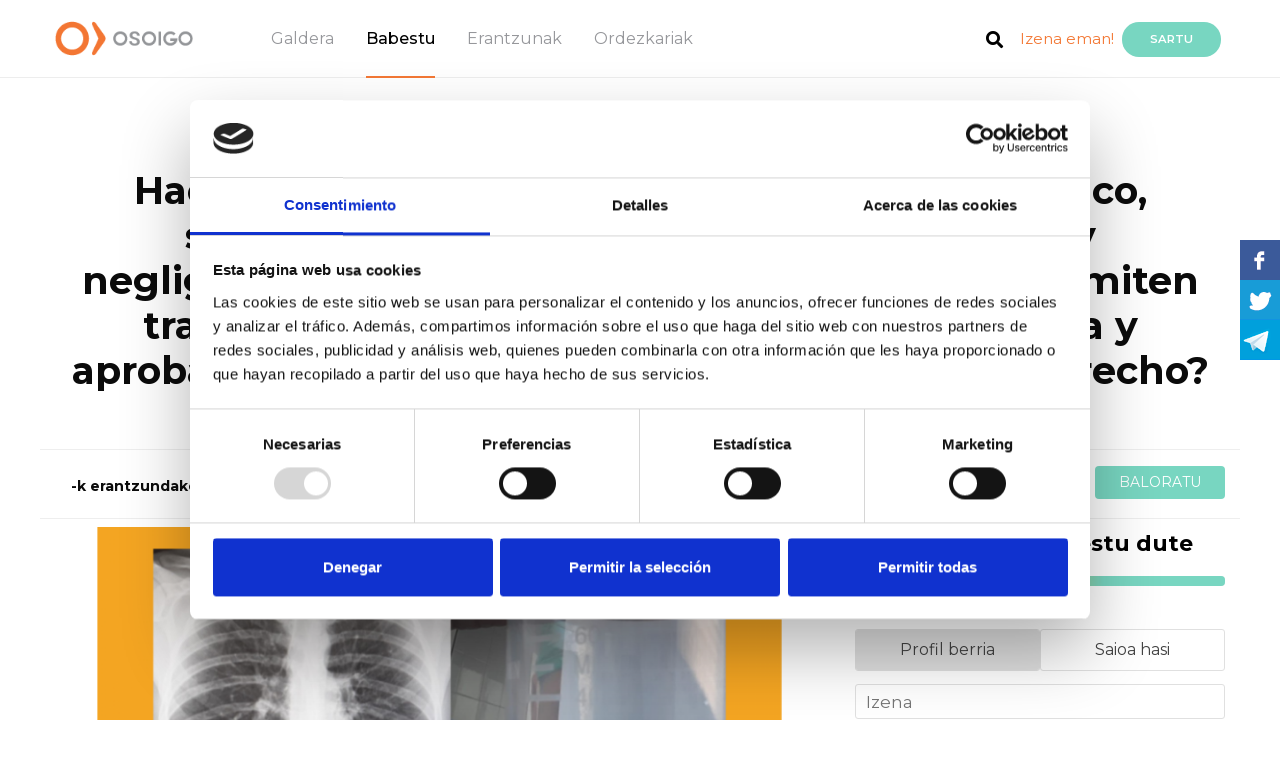

--- FILE ---
content_type: text/html; charset=UTF-8
request_url: https://www.osoigo.com/eu/sergio-jimenez-13-hace-cuatro-anos-me-pegaron-un-tiro-en-un-atraco-sobrevivi-a-pesar-del-abandono-institucional-y-negligencias-medicas-pero-las-secuelas-no-me-permiten-trabajar-cuando-me-reconoceran-como-victima-y-aprobaran-la-incapacidad-laboral-a-la-que-tengo-derecho.html?l=register
body_size: 184037
content:
<!doctype html>
<html lang="es">
    <head>        <meta charset="utf-8">
        <meta name="viewport" content="width=device-width, initial-scale=1, shrink-to-fit=no">
        <meta name="title" content="Hace cuatro años me pegaron un tiro en un atraco, sobreviví a pesar del abandono institucional y negligencias médicas pero las secuelas no me permiten trabajar, ¿cuándo me reconocerán como víctima y aprobarán la incapacidad laboral a la que tengo derecho? - Osoigo.com">
        <meta name="description" content="Sergio Jimenez-k galdera hau egin du: Hace cuatro años me pegaron un tiro en un atraco, sobreviví a pesar del abandono institucional y negligencias médicas pero las secuelas no me permiten trabajar, ¿cuándo me reconocerán como víctima y aprobarán la incapacidad laboral a la que tengo derecho? Ezagutu galderaren jarraipena Osoigo.com-n.">
        <title>Hace cuatro años me pegaron un tiro en un atraco, sobreviví a pesar del abandono institucional y negligencias médicas pero las secuelas no me permiten trabajar, ¿cuándo me reconocerán como víctima y aprobarán la incapacidad laboral a la que tengo derecho? - Osoigo.com</title>

        <link rel="icon" href="https://www.osoigo.com/html/osoigo30/favicon.ico">            <link href="https://fonts.googleapis.com/css?family=Montserrat:300,400,500,600,700" rel="stylesheet" type="text/css">
            <link href="https://fonts.googleapis.com/css?family=Open+Sans" rel="stylesheet">
            <link href='https://fonts.googleapis.com/css?family=Lato:300,400,700,800,900,300italic,400italic,700italic' rel='stylesheet' type='text/css'>                <link href="https://www.osoigo.com/html/osoigo30/assets/dist/externals.min.css?v=v4.2-3" rel="stylesheet" media="all">
                <link href="https://www.osoigo.com/html/osoigo30/assets/dist/styles.min.css?v=v4.2-3" rel="stylesheet" media="all">
    <style type="text/css">
        @media only screen and (max-width: 578px) {
            #switch_profile {
                display: none !important
            }

            #toTop {
                bottom: 60px;
            }
        }
    </style>        <script src="https://www.osoigo.com/html/osoigo30/assets/node_modules/jquery/dist/jquery.min.js"></script>
        <script src="https://www.osoigo.com/html/osoigo30/assets/node_modules/bootstrap/dist/js/bootstrap.bundle.min.js"></script>        <link rel="stylesheet" href="https://www.osoigo.com/html/osoigo30/assets/node_modules/@fortawesome/fontawesome-free/css/all.css">
    <!-- Facebook -->
    <meta property="fb:app_id" content="297903827038933">
    <meta property="og:type" content="article">    <meta property="og:title" content="Galdera babestu" />    <meta property="og:description" content="Hace cuatro años me pegaron un tiro en un atraco, sobreviví a pesar del abandono institucional y negligencias médicas pero las secuelas no me permiten trabajar, ¿cuándo me reconocerán como víctima y aprobarán la incapacidad laboral a la que tengo derecho? - Osoigo.com" />
    <meta property="og:url" content="https://www.osoigo.com/eu/[base64].html" />        <meta property="og:image" content="https://www.osoigo.com/script/thumb.php?photo=sergiobalasset.png&amp;width=300&amp;height=300&amp;crop=0&amp;type=photo&amp;position=MM" />    <meta property="og:image:type" content="image/jpeg" />
    <meta property="og:image:width" content="300" />
    <meta property="og:image:height" content="300" />
    <meta property="og:site_name" content="Osoigo" />
    <!-- Twitter -->
    <meta name="twitter:card" content="summary">
    <meta name="twitter:site" content="@osoigocom">
    <meta name="twitter:title" content="Hace cuatro años me pegaron un tiro en un atraco, sobreviví a pesar del abandono institucional y negligencias médicas pero las secuelas no me permiten trabajar, ¿cuándo me reconocerán como víctima y aprobarán la incapacidad laboral a la que tengo derecho? - Osoigo.com">
    <meta name="twitter:description" content="En febrero de 2017, cuando tenía 23 años, tres personas de origen dominicano me agredieron en plena calle para intentar robarme el móvil. Ocurrió todo muy rápido, intenté evitar el">        <meta name="twitter:image" content="https://www.osoigo.com/script/thumb.php?photo=sergiobalasset.png&amp;width=300&amp;height=300&amp;crop=0&amp;type=photo&amp;position=MM">    </head>
    <body class=" apoya">
        <!-- Google Tag Manager (noscript) -->
        <noscript><iframe src="https://www.googletagmanager.com/ns.html?id=GTM-TF5W27Q"
        height="0" width="0" style="display:none;visibility:hidden"></iframe></noscript>
        <!-- End Google Tag Manager (noscript) --><header class="fixed-top border-bottom bgc0" role="banner">

        <div class="container-fluid">
            <div class="row justify-content-between">

                <div class="col-auto menubars navbar oculto">
                    <a href="#" id="menudesp">
                        <img src="https://www.osoigo.com/html/osoigo30/assets/img/menu_burger.svg">
                    </a>
                </div>

                <div class="col-auto col-lg-7">

                    <nav id="nav" class="navbar" role="navigation">
                        <a href="https://www.osoigo.com">
                            <figure>                                    <img src="https://www.osoigo.com/html/osoigo30/assets/img/osoigo.png" alt="Osoigo">                            </figure>
                        </a>
                        <ul class="menu nav">
                            <li class="nav-link"><a href="https://www.osoigo.com/eu/galdetu.html" class="c4">Galdera</a></li>
                            <li class="nav-link"><a href="https://www.osoigo.com/eu/bultzatu.html" class="c4 activo">Babestu</a></li>
                            <li class="nav-link"><a href="https://www.osoigo.com/eu/erantzunak.html" class="c4">Erantzunak</a></li>
                            <li class="nav-link"><a href="https://www.osoigo.com/eu/entzuten-zaituzte.html" class="c4">Ordezkariak</a></li>
                        </ul>
                    </nav>
                </div>
                
                <div id="menaux" class="col-auto col-lg-4 navbar">
                    <ul class="nav float-right align-items-center">                        <li class="nav-link ma3">
                            <a href="https://www.osoigo.com/eu/bilatu.html"><span class="fa fa-search c0 fs18">&nbsp;</span></a>
                        </li>
                        <li class="nav-link ma4">
                            <a href="https://www.osoigo.com/eu/izeneman.html" class="c6">Izena eman!</a>
                        </li>
                        <li class="nav-link ma5">
                            <a href="https://www.osoigo.com/eu/sartu.html" rel="nofollow" class="btn btn-info br1 bgc1 c1 fs12 fw600 text-uppercase">Sartu</a>
                        </li>
                        <li class="nav-link ma7 miosoigo-head">
                            <a href="https://www.osoigo.com/eu/nireosoigo.html">
                                <i class="fas fa-map-marker-alt"></i>                                    
                            </a>
                            <span class="rectangle d-none"></span>
                        </li>
                        <li class="nav-link ma6 logged">
                            <a href="https://www.osoigo.com/eu/panela.html" class="">
                                <img src="https://www.osoigo.com/html/osoigo30/assets/img/ic_usuario.png">
                                <span class="badge badge-light">0</span>
                            </a>
                        </li>
                        <li class="ma8 ml-2 menLang">
                            <a href="#" class="dropdown-toggle" id="langDropdown" data-toggle="dropdown" aria-haspopup="true" aria-expanded="false">eu
                            </a>
                            <div class="dropdown-menu" aria-labelledby="langDropdown">                                    <a href="https://www.osoigo.com/es/[base64].html" class="dropdown-item">Castellano
                                    </a>                                    <a href="https://www.osoigo.com/eu/[base64].html" class="dropdown-itemactive">Euskara
                                    </a>                            </div>
                        </li>
                    </ul>
                </div>

            </div>

            <div id="menures" class="bgc0 border-top oculto">

                <a href="#" class="close" id="menudespres"><i class="fas fa-times"></i></a>

                <div class="mrsup py-5 pl-3 bg-grey">

                    <div class="container-fluid">

                        <ul class="mrp nav flex-column">
                            <li class="nav-item my-1">
                                <a href="https://www.osoigo.com/eu/bultzatu/galderak.html" class="d-inline-block fs24 fw600 c2">Galderak</a>
                            </li>
                            <li class="nav-item my-1">
                                <a href="https://www.osoigo.com/eu/erantzunak.html" class="d-inline-block fs24 fw600 c2">Erantzunak</a>
                            </li>
                            <li class="nav-item my-1">
                                <a href="https://www.osoigo.com/eu/bultzatu/debates.html" class="d-inline-block fs24 fw600 c2">Agoral</a> <sup class="px-2 br2 bgc2 ttc fs10 c1">Zuzenean</sup>
                            </li>
                            <li class="nav-item my-1">
                                <a href="https://www.osoigo.com/eu/bultzatu/inkestak.html" class="d-inline-block fs24 fw600 c2">Inkestak</a>
                            </li>
                        </ul>

                    </div>

                </div>

                <div class="container-fluid">
                    <div class="titsub pt-5 pb-3 pl-5 mb-2">
                        <p class="m-0 text-uppercase fw300 fs14">Entzuten dizute</p>
                    </div>
                </div>

                <div class="border-bottom">
                    <div class="container-fluid">
                        <div class="tee row align-items-center justify-content-between ml-2 pl-4">
                            <p class="col-auto m-0 align-items-center"><img src="https://www.osoigo.com/html/osoigo30/assets/img/ic_politicos.png" class="mr-2 py-2" alt="Pol&iacute;ticos"> <a href="https://www.osoigo.com/eu/entzuten-zaituzte/politikariak.html" class="fs18 fw600 c0">Politikariak</a> </p>
                            <p class="col-auto m-0 fs10 fw500 c3 mr-3">(456)</p>
                        </div>
                    </div>
                </div>

                <div class="pb-2">
                    <div class="container-fluid">
                        <div class="tee row align-items-center justify-content-between ml-2 pl-4">
                            <p class="col-auto m-0"><img src="https://www.osoigo.com/html/osoigo30/assets/img/ic_asociaciones.png" class="mr-2 py-2" alt="Asociaciones"> <a href="https://www.osoigo.com/eu/entzuten-zaituzte/elkartek.html" class="fs18 fw600 c0">Asoziazioak</a> </p>
                            <p class="col-auto m-0 fs10 fw500 c3 mr-3">(2225)</p>
                        </div>
                    </div>
                </div>

                <div class="botonera row align-items-end">
                    <div class="btn1 col p-0">
                        <a href="https://www.osoigo.com/eu/galdetu.html" class="d-block py-4 bgc2 c1 fs14 text-uppercase text-center tdn" >Bidali zure galdera!</a>
                    </div>
                    <div class="btn2 col p-0">
                        <a href="https://www.osoigo.com/eu/bultzatu.html" class="d-block py-4 bgc1 c1 fs14 text-uppercase text-center tdn">Babestu</a>
                    </div>
                </div>

                <div class="participa">
                    <div class="container-fluid">
                        <div class="titsub pt-5 pb-3 pl-5 mb-2">
                            <p class="m-0 text-uppercase fw300 fs14">¡PARTICIPA!</p>
                        </div>
                    </div>

                    <div class="mrsup pt-2 pl-3 bg-grey">

                        <div class="container-fluid">
                            <ul class="mrp nav flex-column">
                                <li class="nav-item my-1">
                                    <a href="https://www.osoigo.com/eu/sartu.html" class="d-inline-block fs24 fw600 c2">Saioa hasi</a>
                                </li>
                                <li class="nav-item my-1">
                                    <a href="https://www.osoigo.com/eu/izeneman.html" class="d-inline-block fs24 fw600 c2">Crear cuenta</a>
                                </li>
                            </ul>
                        </div>
                    </div>
                </div>

            </div>

            <div id="menucomp" class="oculto">

                <div class="container-fluid">

                    <div class="row align-items-center justify-content-between">

                        <ul class="mcp nav col-auto flex-column pl-4">
                            <li class="nav-item mb-4">
                                <a href="#" class="d-block fw600 fs14 c2 align-items-center twitter" target="_blank"><span class="fab fa-twitter d-inline-block br4 fs32 bgc10 c1">&nbsp;</span> <span class="d-inline-block pl-2">Twitter</span></a>
                            </li>
                            <li class="nav-item mb-4">
                                <a href="#" class="d-block fw600 fs14 c2 align-items-center facebook" target="_blank"><span class="fab fa-facebook-square d-inline-block br4 fs32 bgc11 c1">&nbsp;</span> <span class="d-inline-block pl-2">Facebook</span></a>
                            </li>
                            <li class="nav-item mb-4">
                                <a href="#" class="d-block fw600 fs14 c2 align-items-center whatsapp" target="_blank"><span class="fab fa-whatsapp d-inline-block br4 fs32 bgc13 c1">&nbsp;</span> <span class="d-inline-block pl-2">Whatsapp</span></a>
                            </li>
                            <li class="nav-item">
                                <a href="#" class="d-block fw600 fs14 c2 align-items-center telegram" target="_blank"><span class="fab fa-telegram-plane d-inline-block br4 fs32 bgc10 c1">&nbsp;</span> <span class="d-inline-block pl-2">Telegram</span></a>
                            </li>
                        </ul>

                        <p class="mcbc col-auto fs14"><a href="#" id="menucompc"><span class="fa fa-times d-inline-block br3 fs21 bgc2 c1">&nbsp;</span></a></p>

                    </div>

                </div>

            </div>

            <div id="menlogged" class="desplegable_out desplegable_out_politikoa">
                <div class="desplegable">

                    <a href="#" class="fila mperfil">
                        <p class="title">Profila ikusi</p>
                        <i class="far fa-user"></i>
                        <div class="clearfix"></div>
                    </a>

                    <a href="https://www.osoigo.com/eu/panela.html" class="fila mpanel">
                        <p class="title">Kontrol panela</p>
                        <i class="fas fa-cogs"></i>
                        <div class="clearfix"></div>
                    </a>

                    <a href="https://www.osoigo.com/eu/nireosoigo.html" class="fila mmiosoigo">
                        <p class="title">Nire Osoigo</p>
                        <i class="fas fa-map-marker-alt"></i>
                        <div class="clearfix"></div>
                    </a>

                    <a href="https://www.osoigo.com/eu/amaitusaioa.html" class="fila mlogout">
                        <p class="title">Saioa itxi</p>
                        <i class="fas fa-sign-out-alt"></i>
                        <div class="clearfix"></div>
                    </a>

                </div>
                <div class="cierre"></div>
            </div>

            <div id="menpanel">
                <a href="#" class="close"><i class="fas fa-times"></i></a>
                <div class="py-4 px-4 primary">
                    <nav>
                        <a href="https://www.osoigo.com/eu/panela.html" class="">Actividad</a>
                        <a href="https://www.osoigo.com/eu/panela.html?section=mi-perfil" class="">Mi Perfil</a>
                        <a href="https://www.osoigo.com/eu/panela.html?section=questions" class="">Galderak</a>
                        <a href="https://www.osoigo.com/eu/panela.html?section=my-answers" class="">Mis respuestas</a>
                        <a href="https://www.osoigo.com/eu/panela.html?section=valorations" class="">Balorazioak</a>
                        <a href="https://www.osoigo.com/eu/panela.html?section=surveys" class="">Inkestak</a>
                    </nav>
                </div>
                <div class="py-3 px-4 secondary">
                    <span class="text-uppercase d-block mb-2 ml-2">Mi perfil</span><nav class="edit-menu">
    <a href="https://www.osoigo.com/eu/panela.html?section=mi-perfil&edit=personal" data-target="personal" class=" p-2 d-block">
        <i class="far fa-user"></i>Datu pertsonalak            <i class="fas fa-angle-right d-none d-md-block"></i>
            <i class="far fa-edit d-block d-md-none"></i>    </a>
    <a href="https://www.osoigo.com/eu/panela.html?section=mi-perfil&edit=access" data-target="access" class=" p-2 d-block">
        <i class="fas fa-lock"></i>Datos Acceso            <i class="far fa-edit"></i>    </a>
    <a href="https://www.osoigo.com/eu/panela.html?section=mi-perfil&edit=notifications" data-target="notifications" class=" p-2 d-block">
        <i class="fas fa-bullhorn"></i>Jakinarazpenak            <i class="far fa-edit"></i>    </a>
    <a href="https://www.osoigo.com/eu/panela.html?section=mi-perfil&edit=export" data-target="personal" class=" p-2 d-block">
        <i class="fas fa-cloud-download-alt"></i>Datuak esportatu            <i class="far fa-edit"></i>    </a>
    <a href="https://www.osoigo.com/eu/panela.html?section=mi-perfil&edit=lang" data-target="personal" class=" p-2 d-block">
        <i class="far fa-flag"></i>Hizkuntza            <i class="far fa-edit"></i>    </a>    <a href="https://www.osoigo.com/eu/panela.html?section=mi-perfil&edit=delete" data-target="personal" class=" p-2 d-block">
        <i class="fas fa-user-times"></i>Kontua ezabatu    </a>
</nav>
                </div>
                <a href="https://www.osoigo.com/eu/amaitusaioa.html" class="btn btn-logout w-100 d-block text-center text-uppercase py-3 px-0">Saioa itxi</a>
            </div>
        </div>

</header>

        <main role="main"><div class="alert alert-info p3 m-0 m-md-3" id="telephoneVerificationNew" style="display: none;">
    <p><strong>Introduzca un teléfono</strong></p>
    <p>Por favor, introduce tu teléfono para verificar que todos tus datos son correctos mediante <a href="https://www.osoigo.com/eu/telephoneVerification?a=change" rel="nofollow">este enlace</a></p>
</div>
<div class="alert alert-info p3 m-0 m-md-3" id="telephoneVerificationCheck" style="display: none;">
    <p><strong>Verifique el teléfono</strong></p>
    <p>Por favor, verifique su teléfono visitando <a href="https://www.osoigo.com/eu/telephoneVerification?a=start" rel="nofollow">este enlace</a></p>
</div><div class="alert alert-info p3 m-0 m-md-3" id="emailVerificationCheck" style="display: none;">
    <p><strong>Verifique su correo electrónico</strong></p>
    <p>Por favor, verifique su correo electrónico visitando <a href="https://www.osoigo.com/eu/emailVerification" rel="nofollow">este enlace</a></p>
</div>
<div id="message" class="container-fluid" style="display: none;">
    <div class="row">
        <div class="col-12">
            <div class="alert rounded mt-3 mx-3" role="alert">
                <p></p>
                <p></p>
            </div>
        </div>
    </div>
</div>

    <section id="question" data-question-id="69438">
        <div class="container-fluid">
            <div class="row mt-md-4 mb-md-5">
                <div class="col-12 text-center">                    <h2>Pregunta para&nbsp;Asamblea de Madrid                    </h2>                    <h1>Hace cuatro años me pegaron un tiro en un atraco, sobreviví a pesar del abandono institucional y negligencias médicas pero las secuelas no me permiten trabajar, ¿cuándo me reconocerán como víctima y aprobarán la incapacidad laboral a la que tengo derecho?</h1>
                </div>
            </div>

            <div id="notifications-bar" class="row mb-2 mb-mt-4">                    <div id="answers-bar" class="col-12 col-md-6 text-center text-md-left py-3">                                    <div class="party-politicians clearfix pl-3">
                                        <span class="d-block float-left mt-1 mr-3">-k erantzundakoa</span>                                <div class="politician" style="background-image: url('https://www.osoigo.com/script/thumb.php?photo=fondo pantalla.JPG&amp;width=40&amp;height=40&amp;crop=0&amp;type=photo&amp;position=MM')" data-toggle="tooltip" data-placement="top" title="Almudena Negro Konrad">
                                    <a href="https://www.osoigo.com/eu/almudena-negro-konrad-hace-cuatro-anos-me-pegaron-un-tiro-en-un-atraco-sobrevivi-a-pesar-del-abandono-institucional-y-negligencias-medicas.html">&nbsp;</a>
                                </div>                                </div>                    </div>                <div id="comments-bar" class="col-12 col-md-6 text-center text-md-right py-3">
                    <a href="#comments" class="view-valorations">
                        <span class="hot">
                            <img src="https://www.osoigo.com/html/osoigo30/assets/img/flame.svg" class="mr-2">Oso baloratua                        </span>
                        <span class="normal">Balorazioak                        </span>
                        <span class="count">(X)</span>
                    </a>
                    <a href="#comments" class="btn valorar px-4 bgc1 c1 fs14 text-uppercase ml-2">Baloratu                    </a>
                </div>
            </div>

            <div class="row">
                <div class="col-12 col-md-8">                    <div id="pushes-top" class="d-block d-md-none mb-3"><span>577 pertsonak babestu dute</span>                        <div class="py-3 pushes-progress">
                            <div class="progress mb-2">
                                <div class="progress-bar" role="progressbar" style="width:100%" aria-valuenow="50" aria-valuemin="0" aria-valuemax="100"></div>
                            </div><span>577 </span> Babes                        </div>
                        <div class="loading text-center pt-5">
                            <i class="fa fa-spinner fa-pulse fa-3x fa-fw"></i>
                        </div>
                    </div>                        <img src="https://www.osoigo.com/script/thumb.php?photo=sergiobalasset.png&amp;width=300&amp;height=300&amp;crop=0&amp;type=photo&amp;position=MM" class="d-none" />
                        <img src="https://www.osoigo.com/script/thumb.php?photo=sergiobalasset.png&amp;width=800&amp;height=400&amp;crop=0&amp;type=photo&amp;position=MM" class="img-fluid" />
                    <div class="for my-4">                        <a href="https://www.osoigo.com/eu/erabiltzailea/sergio-jimenez-13.html"><img src="https://www.osoigo.com/script/thumb.php?photo=profile.png&width=50&height=50&crop=1&type=photo&position=MM" class="" alt="Sergio Jimenez" width="100%">
                        </a>Pregunta de&nbsp;<a href="https://www.osoigo.com/eu/erabiltzailea/sergio-jimenez-13.html"><strong>Sergio Jimenez</strong></a>                    </div>
                    <div class="clearfix"></div>
                    
                    <hr>

                    <div class="explanation"><p>En febrero de 2017, cuando tenía 23 años, tres personas de origen dominicano <strong>me agredieron en plena calle para intentar robarme el móvil.</strong> Ocurrió todo muy rápido, intenté evitar el robo forcejeando con mis agresores hasta que uno de ellos <strong>me apuntó con una pistola y disparó: la bala atravesó el brazo y entró por el pulmón</strong>. Los atacantes salieron corriendo y <strong>yo mismo tuve que pedir auxilio</strong> con mi móvil porque nadie en la calle vió lo que ocurrió.&nbsp;</p><p>Minutos después, mientras yo estaba vomitando sangre, una chica que venía en un taxi se paró a ayudarme. Primero llegó una dotación de la policía y luego una ambulancia que al parecer no tenía el equipamiento necesario para trasladarme de urgencia al hospital, mientras llegaba otra ambulancia <strong>perdí el conocimiento y sólo recuerdo que desperté en el hospital aún con la bala</strong> en el interior de mi cuerpo. <strong>Mi vida había cambiado por completo en un instante, sobreviví a un tiroteo en plena calle pero mis problemas no acabaron con el ingreso en el hospital.&nbsp;</strong></p><p>Aunque parezca increíble he estado más de tres años con la bala alojada dentro de mi cuerpo entre dos vértebras, toda una <strong>negligencia médica que yo achaco al continuo cuestionamiento que he sufrido desde que me atacaron</strong> en plena calle. Me he sentido abandonado institucionalmente: <strong>nunca identificaron a mis agresores</strong> a pesar de que el ataque se produjo en una calle de Madrid y la policía puso en duda si lo que me ocurrió fue un ajuste de cuentas. Nunca probaron nada pero yo fui víctima de un atraco a punta de pistola, le podía haber pasado a cualquiera.</p><p><strong>Tras años de calvario médico en los que mi estado de salud me ha impedido muchas veces trabajar para salir adelante</strong>, en septiembre de 2020 por fin me extrajeron la bala de mi cuerpo, tres años después.</p><p>En paralelo, he intentado recuperar mi vida pero <strong>trabajar con mis secuelas de salud ha sido imposible en muchas ocasiones</strong>. Desde 2018 vengo luchando contra un muro burocrático para <strong>intentar que me concedan la incapacidad laboral a la que tengo derecho, para así poder optar a algún tipo de ayuda económica. </strong>Nadie me ha ayudado a gestionarlo y sigo esperando a que reconozcan que mi salud no me permite hacer trabajos físicos. Sin ese reconocimiento me siento <strong>doblemente discriminado y abandonado, siempre al borde de la exclusión</strong>: ni se hizo justicia con los agresores que me pegaron un tiro ni parece que a nadie se haya preocupado por reconocer mi condición de víctima.</p><p><strong>Quiero que se haga justicia, que no se olvide mi caso y que las instituciones me atiendan como es debido.</strong> Soy un ciudadano español y no quiero que nadie más tenga que volver a pasar por algo parecido. Por eso quiero que mi historia llegue hasta los representantes políticos de la Asamblea de Madrid y para eso <strong>cuento con vuestra ayuda firmando y compartiendo esta petición</strong> para que pueda ser escuchado. ¡Gracias!</p><figure class="image"><img src="[data-uri]"></figure>
                    </div>
                </div>
                <div class="col-12 col-md-4">
                    <div id="pushes" class="d-none d-md-block"><span>577 pertsonak babestu dute</span>                        <div class="py-3 pushes-progress">
                            <div class="progress mb-2">
                                <div class="progress-bar" role="progressbar" style="width:100%" aria-valuenow="50" aria-valuemin="0" aria-valuemax="100"></div>
                            </div><span>577 </span> Babes                        </div>
                    </div>
                    <div id="push"><div id="caja-apoyar"class="ajax">        <div id="pushed">            <a href="https://www.facebook.com/sharer.php?u=https%3A%2F%2Fwww.osoigo.com%2Feu%2Ft%2Fq%2F69438" target="blank" class="btn btn-share facebook rad-3 w-100">
                <i class="fab fa-facebook-f"></i>
                &nbsp;Facebook-en partekatu            </a>        </div> 
        <div id="unpushed-logged">
            <a href="https://www.osoigo.com/push?q=69438" class="btn btn-apoyar facebook rad-3 w-100">BABESTU</a>
            <div id="facebookShare" class="compartir-1"style="display:none";> 
                <input type="checkbox" name="facebook" id="facebook1" value="1"> 
                <label for="facebook1"><i class="fab fa-facebook-square"></i>&nbsp;Babesa Facebooken saretu</label>
            </div> 
        </div> 
        <div id="unpushed-unlogged">
            <div class="container-fluid mb-2 iniciar">
                <div class="row">
                    <a href="https://www.osoigo.com/eu/[base64].html?l=register" class="iniciar_sesion nuevo col-6 selected">Profil berria</a>
                    <a href="https://www.osoigo.com/eu/[base64].html?l=login"class="iniciar_sesion inic col-6">Saioa hasi</a>
                </div>
            </div>

            <form id="push_register" action="https://www.osoigo.com/push?q=69438" method="post">

                <input type="text" name="first_name" id="first_name" placeholder="Izena" required="">
                <input type="text" name="last_name" id="last_name" placeholder="Abizena" required="">
    <input type="tel" name="telephone" id="telephone" class="" placeholder="Móvil (ejem: 688 857 685)" pattern="\d{3} \d{3} \d{3}" data-inputmask="'mask' : 'º{3} º{3} º{3}'" value="" data-country="1">                    <input type="text" name="birthday" id="birthday" placeholder="Fecha nacimiento (ejem: 13/05/1975)" pattern="\d{2}/\d{2}/\d{4}" data-inputmask="'mask' : 'º{2}/º{2}/º{4}'" required="">                <input type="email" name="email" id="email" placeholder="Helbide elektronikoa" pattern="[a-z0-9._%+-]+@[a-z0-9.-]+\.[a-z]{2,4}$" required="">
                <input type="password" name="password" id="password" placeholder="Osoigorako pasahitza" required="">
                <div class="conditions border border-left-0 border-right-0 my-2 py-2" data-privacy-id="10">
                </div>

                <input type="hidden" name="redirect" id="redirect" value="">
                <button type="submit" class="btn btn-apoyar boton_login btn_registro w-100">Izen eman eta Babestu</button>
            </form>

            <form id="push_login" action="https://www.osoigo.com/eu/sartu.html" method="post"style="display:none;">
                <input type="email" name="email" id="email" placeholder="@e-mail" required="">
                <input type="password" name="password" id="password" placeholder="pasahitza" required="">

                <div class="conditions" data-privacy-id="10">
                    <a href="https://www.osoigo.com/eu/berreskuratu-pasahitza.html">Nire pasahitza ahaztu dut</a>
                </div>

                <input type="hidden" name="q" id="q" value="69438">
                <input type="hidden" name="redirect" id="redirect" value="https://www.osoigo.com/push?q=69438">
                <input type="submit" class="btn btn-apoyar boton_login btn_logear w-100" value="Sartu eta Babestu">
            </form>
        </div></div>

<!-- APOYAR EN MOVIL, BOTON y POP-UP -->

<div class="pop-back pop-action">
    <div class="pop-front">
        <a href="#" class="close-pop"><i class="fas fa-times" aria-hidden="true"></i></a>
    </div>
</div>

<div class="apoyar-en-movil ajax">            <a href="whatsapp://send?text=Hace%20cuatro%20a%C3%B1os%20me%20pegaron%20un%20tiro%20en%20un%20atraco%2C%20sobreviv%C3%AD%20a%20pesar%20del%20abandono%20institucional%20y%20negligencias%20m%C3%A9dicas%20pero%20las%20secuelas%20no%20me%20permiten%20trabajar%2C%20%C2%BFcu%C3%A1ndo%20me%20reconocer%C3%A1n%20como%20v%C3%ADctima%20y%20aprobar%C3%A1n%20la%20incapacidad%20laboral%20a%20la%20que%20tengo%20derecho%3F+https%3A%2F%2Fwww.osoigo.com%2Feu%2Ft%2Fq%2F69438" data-action="share/whatsapp/share" class="btn btn-share whatsapp rad-3 w-100" id="pushed-mobile"style="display:none">
                <i class="fab fa-whatsapp"></i>
                &nbsp;Whatsapp-en partekatu            </a> 
        <a href="https://www.osoigo.com/push?q=69438" class="btn btn-apoyar logged w-100" id="unpushed-logged-mobile"style="display:none">BABESTU</a>        <a href="#" class="btn btn-apoyar no-logged w-100" id="unpushed-unlogged-mobile">BABESTU</a>    <div class="loading text-center pt-5">
        <i class="fa fa-spinner fa-pulse fa-3x fa-fw"></i>
    </div>
</div>

<script type="text/javascript">
    $(document).ready(function(){
        $('.btn-apoyar.facebook').click(function(event){
            if ($('input[name=facebook]').is(':checked')) {
                $(this).attr('href', $(this).attr('href') + "&facebook=1");
            }
        })
    });
</script>
                    </div>
                    <div class="loading w-100 h-100 text-center pt-5">
                        <i class="fa fa-spinner fa-pulse fa-3x fa-fw"></i>
                    </div>
                </div>
            </div>                <div id="respuestas" class="pt-3">
                    <h3>Politikarien erantzunak</h3>
                    <div class="bloque row mt-4"><div class=" col-sm-4 mb-4 answer-block" data-answer-id="69441" id="answer69441">

    <div class="item border rounded">
        <div class="itemsup">
            <p class="cabitem m-0 p-3">
                <img src="https://www.osoigo.com/script/thumb.php?photo=fondo pantalla.JPG&width=60&height=60&crop=1&type=photo&position=TM" class="mx-2 rounded-circle align-middle" alt="Almudena Negro Konrad"> 
                <span class="fa fa-comillas rounded-circle bgc2 c1 fs24">&nbsp;</span>                <a href="https://www.osoigo.com/eu/p/almudena-negro-konrad.html" class="fw500 fs14 c0 tdu">De&nbsp;Almudena Negro Konrad</a> 
            </p>
            <h3 class="m-0 pb-2 px-3 fs18 c0"><a href="https://www.osoigo.com/eu/almudena-negro-konrad-hace-cuatro-anos-me-pegaron-un-tiro-en-un-atraco-sobrevivi-a-pesar-del-abandono-institucional-y-negligencias-medicas.html" class="c0">No dejes de luchar, Sergio</a></h3>            <p class="mb-0 px-3 pb-2 c4 fs12 fw500">A&nbsp;<a href="https://www.osoigo.com/eu/erabiltzailea/sergio-jimenez-13.html" class="underl c4 tdu">Sergio Jimenez</a></a></p>
        </div>
        <p class="infopreg pt-3 px-3 border-top fs12 c3 clearfix">
            <span class="fecha float-right"><span class="fa fa-calendar-o fs21 c6">&nbsp;</span> <span class="fw600">2021 Ira. 14</span></span>            <span class="float-left"><span class="fw600">577</span> babes</span>
        </p>
        <p class="itembtns mt-3 px-3 clearfix">            <a href="#" class="compartir float-left btn border rounded fs11 c4 text-uppercase" data-url="https://www.osoigo.com/eu/t/q/69441" data-text="No%20dejes%20de%20luchar%2C%20Sergio" rel="nofollow"><span class="fa fa-share-alt fs21">&nbsp;</span>Partekatu</a>
            <a href="https://www.osoigo.com/eu/almudena-negro-konrad-hace-cuatro-anos-me-pegaron-un-tiro-en-un-atraco-sobrevivi-a-pesar-del-abandono-institucional-y-negligencias-medicas.html" class="valorar float-right btn px-4 bgc1 c1 fs14 text-uppercase">Baloratu</a>
        </p>
    </div>

</div>
                    </div>
                </div>
            <div class="row">
                <div class="col-12"><div id="comments" class="balorazioak w-100 text-center p3 mt-4">
    <i class="fas fa-spinner fa-pulse fa-3x fa-fw my-3"></i>
</div>
<script type="text/javascript">
    $(document).ready(function(){
        $('a.btn.valorar, .view-valorations, a.btn-valorar').each(function(){
            $(this).click(function(event){
                event.preventDefault();
                var offset = $($(this).attr('href')).offset();
                $('body,html').animate({
                    scrollTop: offset.top - $('header').height() - 40
                }, 800);
            });
        });
        
        // Atzeratu iruzkin karga
        setTimeout(function(){
            $.ajax({
                type: "GET",
                dataType: "json",
                url: url + "/comments",
                data: {
                    "id":69438,
                    "type": "question",
                    "url": "https://www.osoigo.com/eu/[base64].html",
                }
            })
            .done(function(data){
                // Iruzkin kopurua barran eguneratu
                if ($(".view-valorations").length > 0 && data.count > 0) {
                    $(".view-valorations .count").html("(" + data.count + ")").show();
                    if (data.count >= 50) {
                        $(".view-valorations .hot").show();
                    } else {
                        $(".view-valorations .normal").show();
                    }
                }
                
                // Galderetan balorazioak badaude, valorar botoia ez erakutsi
                if ($("#question .btn.valorar").length > 0 && data.count > 0) {
                    $("#question .btn.valorar").hide();
                }

                // Iruzkinak erakutsi
                $("#comments").replaceWith(data.html);

                // Erakutsi karaktere kontagailua
                if (jQuery().textcounter){
                    $('#comments input.counter').each(function(){
                        textcounter($(this));
                    });
                }

                // Iruzkin baterako 'anchor' zehaztuta dago?
                var url = window.location.href;
                if (url.indexOf("#") != -1) {
                    var id = url.substring(url.indexOf("#"));
                    $('body,html').animate({scrollTop: $(id).offset().top - $('header').height() - 150}, 800);
                }
            });
        }, 200);
    });
</script>
                </div>
            </div>

        </div>            <div class="politicians" id="incorporaciones">
                <div class="container-fluid">
                    <div class="row">
                        <div class="col-12 my-4 for"><span>Pregunta dirigida a:</span>&nbsp;Asamblea de Madrid                        </div>
                    </div>
                </div>

                <div class="destacado border-top">
                    <div class="container-fluid">

                        <div class="bloque row my-4">

                            <div class="carrusel w-100"><div class="col-sm">

    <div class="item border rounded">
        <a href="https://www.osoigo.com/eu/p/almudena-negro-konrad.html" class="d-block t100 h100 c0 tdn">
            <img class="rounded-top" src="https://www.osoigo.com/script/thumb.php?photo=fondo pantalla.JPG&amp;width=260&amp;height=260&amp;crop=1&amp;type=photo&amp;position=MT" alt="Almudena Negro Konrad">
            <span class="d-block p-3">
                <span class="h3 m-0 pb-2 d-block fs16">Almudena Negro Konrad</span>
                <span class="d-block pb-2 fw500 fs12 c8">Diputada de la Asamblea de Madrid | Coordinadora de Sectorial del Grupo Popular</span>
            </span>
        </a>
    </div>

</div><div class="col-sm">

    <div class="item border rounded">
        <a href="https://www.osoigo.com/eu/p/miguel-montejo.html" class="d-block t100 h100 c0 tdn">
            <img class="rounded-top" src="https://www.osoigo.com/script/thumb.php?photo=miguel montejo.jpeg&amp;width=260&amp;height=260&amp;crop=1&amp;type=photo&amp;position=MT" alt="Miguel Montejo">
            <span class="d-block p-3">
                <span class="h3 m-0 pb-2 d-block fs16">Miguel Montejo</span>
                <span class="d-block pb-2 fw500 fs12 c8">Concejal en el Ayuntamiento de Madrid </span>
            </span>
        </a>
    </div>

</div><div class="col-sm">

    <div class="item border rounded">
        <a href="https://www.osoigo.com/eu/p/maria-pastor-6.html" class="d-block t100 h100 c0 tdn">
            <img class="rounded-top" src="https://www.osoigo.com/script/thumb.php?photo=María Pastor Más Madrid.jpg&amp;width=260&amp;height=260&amp;crop=1&amp;type=photo&amp;position=MT" alt="María Pastor">
            <span class="d-block p-3">
                <span class="h3 m-0 pb-2 d-block fs16">María Pastor</span>
                <span class="d-block pb-2 fw500 fs12 c8">Diputada de la Asamblea de Madrid por Más Madrid</span>
            </span>
        </a>
    </div>

</div><div class="col-sm">

    <div class="item border rounded">
        <a href="https://www.osoigo.com/eu/p/javier-guardiola-arevalo.html" class="d-block t100 h100 c0 tdn">
            <img class="rounded-top" src="https://www.osoigo.com/script/thumb.php?photo=Javier Guardiola.jpg&amp;width=260&amp;height=260&amp;crop=1&amp;type=photo&amp;position=MT" alt="Javier Guardiola Arévalo">
            <span class="d-block p-3">
                <span class="h3 m-0 pb-2 d-block fs16">Javier Guardiola Arévalo</span>
                <span class="d-block pb-2 fw500 fs12 c8">Diputado de la Asamblea de Madrid por el PSOE | Portavoz de Juventud </span>
            </span>
        </a>
    </div>

</div><div class="col-sm">

    <div class="item border rounded">
        <a href="https://www.osoigo.com/eu/p/javier-canadas.html" class="d-block t100 h100 c0 tdn">
            <img class="rounded-top" src="https://www.osoigo.com/script/thumb.php?photo=Javier Cañadas.jpg&amp;width=260&amp;height=260&amp;crop=1&amp;type=photo&amp;position=MT" alt="Javier Cañadas">
            <span class="d-block p-3">
                <span class="h3 m-0 pb-2 d-block fs16">Javier Cañadas</span>
                <span class="d-block pb-2 fw500 fs12 c8">Diputado autonómico en la Asamblea de Madrid (Podemos)</span>
            </span>
        </a>
    </div>

</div>
                            </div>

                        </div>

                    </div>
                </div>
            </div>
        <div class="share"><a href="share?url=https://www.osoigo.com/eu/t/q/69438&type=facebook" target="blank" class="facebook" rel="nofollow"></a>
<a href="share?url=https://www.osoigo.com/eu/t/q/69438&text=Sergio Jimenez: &quot;Hace cuatro años me pegaron un tiro en un atraco, sobreviví a pesar del abandono institucional y negligencias médicas pero las secuelas no me permiten trabajar, ¿cuándo me reconocerán como víctima y aprobarán la incapacidad laboral a la que tengo derecho?&quot;&type=twitter" target="blank" class="twitter" rel="nofollow"></a>
<a href="share?url=https://www.osoigo.com/eu/t/q/69438&text=Sergio Jimenez: &quot;Hace cuatro años me pegaron un tiro en un atraco, sobreviví a pesar del abandono institucional y negligencias médicas pero las secuelas no me permiten trabajar, ¿cuándo me reconocerán como víctima y aprobarán la incapacidad laboral a la que tengo derecho?&quot;&type=whatsapp" data-action="share/whatsapp/share" class="wasap" rel="nofollow"></a>
<a href="share?url=https://www.osoigo.com/eu/t/q/69438&text=Sergio Jimenez: &quot;Hace cuatro años me pegaron un tiro en un atraco, sobreviví a pesar del abandono institucional y negligencias médicas pero las secuelas no me permiten trabajar, ¿cuándo me reconocerán como víctima y aprobarán la incapacidad laboral a la que tengo derecho?&quot;&type=telegram" class="telegram" rel="nofollow"></a>
        </div>

    </section>        </main><footer role="contentinfo" class="border-top border-secondary">

    <div class="piesup pt-5">

        <div class="container-fluid">

            <div class="bloque row">

                <p class="logopie col-sm-6 mb-3"><a href="#"><img src="https://www.osoigo.com/html/osoigo30/assets/img/osoigo.png" alt="Osoigo"></a></p>

                <p class="rrss col-sm-6 mb-3 pt-3 text-right">
                    <a href="https://twitter.com/osoigocom" class="bgc3" target="_blank"><span class="fab fa-twitter fs21 c1">&nbsp;</span></a> 
                    <a href="https://www.facebook.com/osoigo" class="bgc3" target="_blank"><span class="fab fa-facebook-square fs19 c1">&nbsp;</span></a> 
                    <a href="https://www.youtube.com/channel/UCxo0R1YmxRq7eorKE5jIMig" class="bgc3" target="_blank"><span class="fab fa-youtube-square fs31 c0 bgc0">&nbsp;</span></a> 
                    <a href="http://instagram.com/osoigo" class="bgc3" target="_blank"><span class="fab fa-instagram fs31 c0 bgc0">&nbsp;</span></a> 
                    <a href="https://www.linkedin.com/company/osoigo/" class="bgc3" target="_blank"><span class="fab fa-linkedin fs31 c0 bgc0">&nbsp;</span></a> 
                    <a href="https://web.telegram.org/#/im?p=c1202644546_16481139408057120921" class="bgc3" target="_blank"><span class="fab fa-telegram fs31 c0 bgc0">&nbsp;</span></a> 
                </p>

                <ul class="menupie col-sm-3 list-unstyled fs18 fw700 text-uppercase">
                    <li class="mb-3"><a href="https://www.osoigo.com/eu/galdetu.html" class="c0">Galdera</a></li>
                    <li class="mb-3"><a href="https://www.osoigo.com/eu/bultzatu.html" class="c0">Babestu</a></li>
                    <li class="mb-3"><a href="https://www.osoigo.com/eu/erantzunak.html" class="c0">Erantzunak</a></li>
                    <li class="mb-3"><a href="https://www.osoigo.com/eu/entzuten-zaituzte/politikariak.html" class="c0">Ordezkariak</a></li>
                    <li class="unete-inf mt-4 d-none"><a href="https://www.osoigo.com/eu/izeneman.html" class="fw700 c6 text-uppercase">Izena eman!</a></li>
                </ul>

                <div class="col-sm-9">
                    <ul class="menuinf list-unstyled row">
                        <li class="col-sm-4">
                            <strong class="fs18">Osoigo</strong>
                            <ul class="list-unstyled mt-4">
                                <li class="mb-2"><a href="https://blog.osoigo.com/" class="fw300 c0" target="_blank">Blog de Osoigo</a></li>
                                <li class="mb-2"><a href="/quienes-somos.html" class="fw300 c0">Quiénes somos</a></li>
                                <li class="mb-2"><a href="https://www.osoigo.com/eu/nola-funtzionatzen-du.html" class="fw300 c0">Gehiago jakin nahi?</a></li>
                                <li class="mb-2"><a href="https://www.osoigo.com/eu/nola-funtzionatzen-du.html?howSection=sponsors" class="fw300 c0">Organizaciones colaboradoras</a></li>
                                <li class="mb-2"><a href="https://www.osoigo.com/eu/erabiltze-araudia.html" class="fw300 c0">Erabilera arauak</a></li>
                                <li class="mb-2"><a href="https://www.osoigo.com/eu/pribatutasun-politika.html" class="fw300 c0">Pribatutasun politika</a></li>
                                <li class="mb-2"><a href="https://www.osoigo.com/eu/cookie-politika.html" class="fw300 c0">Política de cookies</a></li>
                                <li class="mb-2"><a href="https://www.osoigo.com/api" class="fw300 c0">Erabili gure APIa</a></li>
                            </ul>
                        </li>
                        <li class="col-sm-4">
                            <strong class="fs18">Parte hartzaile modua aukeratu…</strong>
                            <ul class="list-unstyled mt-4">
                                <li class="mb-2"><a href="https://www.osoigo.com/eu/prozesua-politikaria-alta.html" class="fw300 c0">Politikaria</a></li>
                                <li class="mb-2"><a href="https://www.osoigo.com/eu/erakundeak/izenaeman.html" class="fw300 c0">Asoziazioa</a></li>
                                <li class="mb-2"><a href="https://www.osoigo.com/eu/izeneman.html" class="fw300 c0">Herritarra</a></li>
                            </ul>
                        </li>
                        <li class="col-sm-4">
                            <strong class="fs18">Parte hartu…</strong>
                            <ul class="list-unstyled mt-4">
                                <li class="mb-2"><a href="https://www.osoigo.com/eu/galdetu.html" class="fw300 c0">Galdera</a></li>
                                <li class="mb-2"><a href="https://www.osoigo.com/eu/erantzunak.html" class="fw300 c0">Erantzunak</a></li>
                                <li class="mb-2"><a href="https://www.osoigo.com/eu/panela.html?section=surveys&action=new" class="fw300 c0">Inkesta sortu</a></li>
                                <li class="mb-2"><a href="https://www.osoigo.com/eu/bultzatu/debates.html" class="fw300 c0" target="_blank">Debate digitalak</a></li>
                            </ul>
                        </li>
                    </ul>
                </div>

            </div>

        </div>

    </div>
    <div class="pieinf mt-5 clearfix border-top py-4">
        <div class="container px-lg-0">
            <div class="row">
                <div class="col-lg-6 px-lg-0 mb-2 mb-lg-0">
                    <img src="https://www.osoigo.com/html/osoigo30/assets/img/logo_FEDER_espanol.jpg" alt="Fondo Europeo de Desarrollo Regional" width="100px" class="mb-2">
                    <p class="fs14 mb-0" style="font-family: Arial sans-serif;">Fondo Europeo de Desarrollo Regional<br />
                    Una manera de hacer Europa</p>
                </div>
                <div class="col-lg-6 px-lg-0 d-flex align-items-center justify-content-center">
                    <p class="fs14 mb-0" style="font-family: Arial sans-serif;">
                        <i>
                        "OSOIGO S.L. en el marco del Programa ICEX NEXT, ha contado con el apoyo de ICEX y con la cofinanciación del fondo europeo FEDER. La finalidad de este apoyo es contribuir al desarrollo internacional de la empresa y de su entorno"
                        </i>
                    </p>
                </div>
            </div>
        </div>
    </div>
    <div class="pieinf py-5 border-top border-secondary clearfix">

        <div class="container-fluid">

            <div class="bloque row">

                <p class="col-sm-5 mb-0">
                    <a href="https://www.osoigo.com/eu/nola-funtzionatzen-du.html" class="fs14 c0">Nola funtzionatzen du Osoigok?</a>
                </p>

                <ul class="col-sm-7 mb-0 list-inline fs14 text-right">
                    <li class="list-inline-item"><a href="https://www.osoigo.com/eu/pribatutasun-politika.html" class="fw300 c0">Pribatutasun politika</a></li>
                    <li class="list-inline-item"><a href="https://www.osoigo.com/eu/panela.html?section=mi-perfil&edit=notifications" class="fw300 c0">Bajan eman</a></li>
                </ul>
                
            </div>

            <div class="bloqueo d-none">
                <p class="rrss-inf m-0 text-center">
                    <a href="https://twitter.com/osoigocom" class="bgc3" target="_blank"><span class="fab fa-twitter fs21 c1">&nbsp;</span></a> 
                    <a href="https://www.facebook.com/osoigo" class="bgc3 ml-2" target="_blank"><span class="fab fa-facebook-square fs19 c1">&nbsp;</span></a> 
                    <a href="https://www.youtube.com/channel/UCxo0R1YmxRq7eorKE5jIMig" class="bgc3 ml-2" target="_blank"><span class="fab fa-youtube-square fs19 c1">&nbsp;</span></a> 
                    <a href="http://instagram.com/osoigo" class="bgc3 ml-2" target="_blank"><span class="fab fa-instagram fs31 c0 bgc0">&nbsp;</span></a> 
                    <a href="https://www.linkedin.com/company/osoigo/" class="bgc3 ml-2" target="_blank"><span class="fab fa-linkedin fs31 c0 bgc0">&nbsp;</span></a> 
                    <a href="https://web.telegram.org/#/im?p=c1202644546_16481139408057120921" class="bgc3 ml-2" target="_blank"><span class="fab fa-telegram fs31 c0 bgc0">&nbsp;</span></a> 
                </p>
            </div>

        </div>

    </div>

</footer>
<div id="switch_profile" class="row justify-content-start position-fixed fixed-bottom bg-light" style="display:none;">
    <div id="switch_profile_select" class="col-auto m-x-0 p-0">            <select name="switch_profile" id="switch_profile_selector" class="switch_profile_ajax">

            </select>    </div>
    <div class="col-auto m-0 p-0">
        <button id="revert" type="button" class="btn btn-secondary">Hasierara</button>
    </div>
</div>
<div class="popup-generic pop-back-main">
    <div class="pop-window centered rad-3">
        <div class="title">
            <p class="text"></p>
            <p class="pop_close"><i class="fas fa-times"></i></p>
            <div class="clearfix"></div>
        </div>
        <div class="content">
            <p class="text"></p>
            <a href="#" class="btn btn-lg btn-block btn_asociaciones rad-3 centered aceptar btn-popup-link"></a>
            <a href="#" class="btn btn-lg btn-block btn_asociaciones rad-3 centered aceptar btn-popup-close" style="display:none;">itxi</a>
            </form>
        </div>
    </div>
</div>
<section id="promoted" class="pasos promoted" data-question-id="0">
    <div class="container-fluid">

        <div class="cpromoted py-5 rounded bgc0 text-center">

            <p class="btncerrar"><a href="#" class="c0 close-promoted"><span class="fa fa-times fs21">&nbsp;</a></p>
            <h1 class="mb-3 fs48 fw700">Apoya estas preguntas para conseguir mayor impacto</h1>

            <div style="position: relative;">

                <img class="w-100" src="">

                <div class="promoted-content"></div>

                <span class="loading"><i class="fa fa-spinner fa-pulse fa-3x fa-fw"></i></span>
            </div>

            <div class="row">
                <div class="col">
                    <a href="#" class="btn btn-dark w-100 promoted-jump">Jauzi egin</a>
                </div>
                <div class="col">
                    <a id= "apo_popup_btn" href="#" class="btn apoyar px-4 bgc2 c1 text-uppercase w-100 promoted-push">Babestu</a>
                </div>
            </div>

        </div>

    </div>
    <input type="hidden" name="promoted-pos" id="promoted-pos" value="0">
</section><section id="promotedPubli" class="pasos promoted" data-question-id="0">
    <div class="container-fluid">

        <div class="cpromoted py-5 rounded bgc0 text-center">

            <p class="btncerrar"><a href="#" class="c0 close-promoted"><span class="fa fa-times fs21">&nbsp;</a></p>
            <h1 class="mb-3 fs48 fw700">Partekatu nire izena eta zuzenbidea <span class=“name”>xx</span>-rekin</h1>

            <p>Doy mi consentimiento para compartir mi nombre y dirección electrónica con <span class="name">xx</span>, a fin de estar informado/a sobre esta campaña y otras. <a href="" target="_blank">Ver la política de privacidad de <span class="name">xx</span></a>.</p>

            <div class="row">
                <div class="col">
                    <a href="#" class="btn btn-dark w-100 promoted-no">Ez</a>
                </div>
                <div class="col">
                    <a href="#" class="btn apoyar px-4 bgc2 c1 text-uppercase w-100 promoted-yes">Bai</a>
                </div>
            </div>

        </div>

    </div>
</section><section id="promotedPromo" class="pasos promoted" data-question-id="0">
    <div class="container-fluid">

        <div class="cpromoted py-5 rounded bgc0 text-center">

            <p class="btncerrar"><a href="#" class="c0 close-promoted"><span class="fa fa-times fs21">&nbsp;</a></p>

            <div style="position: relative;">

                <img class="w-100" src="" class="float-right">

                <div class="promoted-content mt-1"></div>

                <span class="loading"><i class="fa fa-spinner fa-pulse fa-3x fa-fw"></i></span>
            </div>

            <div class="row">
                <div class="col">
                    <a href="#" class="btn btn-dark w-100 promoted-left"></a>
                </div>
                <div class="col">
                    <a href="#" class="btn apoyar px-4 bgc2 c1 text-uppercase w-100 promoted-right"></a>
                </div>
            </div>

        </div>

    </div>
    <input type="hidden" name="promo" id="promo" value="0">
</section>


<script type="text/javascript">
    $(document).ready(function(){
        $('.close-promoted').click(function(event){
            event.preventDefault();
            $('#promoted, #promotedPubli, #promotedPromo').fadeOut();
        });
        $('.promoted-jump').click(function(event){
            event.preventDefault();
            var pos = parseInt($('#promoted-pos').val());
            var question = parseInt($('#promoted').data("question-id"));
            promoted(pos, question, -1);
        });
        $('.promoted-push').click(function(event){
            event.preventDefault();
            var a = $(this);
            var text = a.html();
            a.html('<i class="fa fa-spinner fa-pulse fa-3x fa-fw"></i>');

            $.ajax({
                type: "GET",
                dataType: "json",
                url: url + "/push",
                data: {
                    q: $('#promoted').data("question-id"),
                    ajax: 1,
                    promoted: 1,
                }
            })
            .done(function(data){
                if (data.result == 1) {
                    a.html('<i class="far fa-check-circle"></i>');
                    a.removeClass('bgc2').addClass('btn-success');
                    setTimeout(function(){
                        a.html(text);
                        a.addClass('bgc2').removeClass('btn-success');
                        $('.promoted-jump').click();
                    }, 1500);
                } else {
                    popup(data.title, data.message);
                }
            });
        });

        // Promoted Publi
        $('.promoted-no').click(function(event){
            event.preventDefault();
            $('.close-promoted').click();
            // Promoted bide normalari deitu
            var question = $('#promotedPubli').data("question-id");
            promoted(0, question, -1);
        });

        $('.promoted-yes').click(function(event){
            event.preventDefault();
            var a = $(this);
            var text = a.html();
            a.html('<i class="fa fa-spinner fa-pulse fa-3x fa-fw"></i>');

            $.ajax({
                type: "GET",
                dataType: "json",
                url: url + "/promoted",
                data: {
                    q: $('#promotedPubli').data("question-id"),
                }
            })
            .done(function(data){
                if (data.result == 1) {
                    a.html('<i class="far fa-check-circle"></i>');
                    a.removeClass('bgc2').addClass('btn-success');
                    setTimeout(function(){
                        $('.close-promoted').click();
                        // Promoted bide normalari deitu
                        promoted(0, $('#promotedPubli').data("question-id"), -1);
                    }, 1500);
                } else {
                    popup(data.title, data.message);
                }
            });
        });

        // Promoted Promo
        $('.promoted-left, .promoted-right').click(function(){
            event.preventDefault();

            var promo = $('#promotedPromo #promo').val();
            var question = $(this).data('question');
            var action = $(this).data('action');
            var info = $(this).data('info');

            // Erregistratu 'click' botoia
            var left = right = 0;
            if ($(this).hasClass('promoted-left')) {
                left = 1;
            } else {
                right = 1;
            }
            $.ajax({
                type: "POST",
                dataType: "json",
                url: url + "/script/promo.php",
                data: {
                    promo: promo,
                    l: left,
                    r: right,
                }
            })
            .done(function(){
                // next
                if (action == 'next') {
                    promoted(0, question, info);

                // url
                } else if (action == 'url') {
                    window.open(
                        info,
                        '_blank'
                    );

                // finish
                } else {
                    $('.close-promoted').click();
                    promoted(0, question, -1);

                }
            });
        });
    });
</script>
                <script src="https://www.osoigo.com/html/osoigo30/assets/dist/externals.min.js?v=v4.2-3"></script>
                <script src="https://www.osoigo.com/html/osoigo30/assets/dist/scripts.js?v=v4.2-3"></script>            <script type="text/javascript" src="https://www.osoigo.com/html/osoigo30/assets/ckeditor5/build/ckeditor.js"></script>
            <script type="text/javascript" src="https://www.osoigo.com/html/osoigo30/assets/ckeditor5/build/translations/eu.js"></script><!-- JS aldagai hasieraketak -->
<script type="application/javascript">
    var lang = "eu";
    var url = "https://www.osoigo.com";
    var login_url = "https://www.osoigo.com/eu/sartu.html";
    var facebookAppId = "297903827038933";
    var logged =0;
    var listCount =12;
    var template_url = "https://www.osoigo.com/html/osoigo30";
    var tquestion_send = "bidalitako galdera";
    var tpushed = "BABESTUA";
    var treadmore = "gehiago ikusi";
    var tclose = "itxi";
    var tseleccionar = "Hautatu";
    var trequired = "Kutxatila hau bete behar duzu";
    var trequiredEmail = "Emaila zehaztu behar duzu";
    var tconfirm_autosave_rescue = "Ziur zaude? Zure erantzuna aldatua izango da!";
    var tcount_characters = "%d caracteres";
    var tremaining_characters = "%d karaktere falta dira";
    var tno_terminos_busqueda = "Ez duzu bilaketarako daturik zehaztu";
    var trequest_error = "Lo sentimos, hemos tenido un problema. Vuelve a intentarlo por favor.";
    var tiniciar_sesion = "Hasi saioa";
    // Directos
    var trellena_formulario = "Formularioa bete behar duzu";
    var terror_prev = "Oker!, Ezin izan da proba emaila bidali";
    var tcerrada = "itxita";
    var tmiosoigo_active = "“Nire Osoigo” aktibatuta duzu.";
</script>


    <script type="text/javascript">
        $(document).ready(function(){
            // Galdera guztiak 'external' bihurtu
            $('.explanation a').each(function(){
                $(this).attr('target', '_blank');
            });

            // Pribatutasun politika eguneratu
            if ($('.conditions').length > 0) {
                var id = $('.conditions').data('privacy-id');
                if (typeof id == "number") {
                    $.ajax({
                        type: "GET",
                        dataType: "json",
                        url: url + "/get_privacy_policy",
                        data: {
                            id: id,
                        }
                    })
                    .done(function(data){
                        // Erregistro orrian erakutsi
                        $('#push_register .conditions').html(data.html);

                        // Defektuzkoa ez den kasuan loginean erakutsi
                        if (! data.default) {
                            var remember = $('#push_login .conditions a').clone();
                            $('#push_login .conditions').html(data.html);
                            $('#push_login .conditions').find('.privacy_policy_checkbox:not(.show_logged)').remove();
                            remember.html(remember.html() + '<hr>');
                            $('#push_login .conditions').prepend(remember);
                        }
                    })
                }
            }

            // Apoio kaxa egokitu
            var id = $('#question').data('question-id');
            if (id != "") {
                $('.loading').show();
                $.ajax({
                    type: "GET",
                    dataType: "json",
                    url: url + "/script/block/question.php",
                    data: {
                        elements: id,
                    }
                })
                .done(function(data){
                    // Pushes
                    var str = $('#pushes span').first().html().replace(/[0-9]+/, data[0].pushes);
                    $('#pushes span').first().html(str);
                    $('#pushes span, #pushes-top span').first().html(str);
                    $('.pushes-progress span').html(data[0].pushes);
                    $('.loading').hide();

                    // Progress
                    var ratio = data[0].pushes * 100 / data[0].minSupport;
                    if (ratio > 100) {
                        ratio = 100;
                    }
                    $('.pushes-progress .progress-bar').css('width', ratio + "%");

                    // Push
                    if (data[0].pushed) {
                        $('#caja-apoyar #pushed, .apoyar-en-movil #pushed-mobile').show();
                        $('#caja-apoyar #unpushed-logged, #caja-apoyar #unpushed-unlogged, .apoyar-en-movil #unpushed-logged-mobile, .apoyar-en-movil #unpushed-unlogged-mobile').hide();
                    } else if (data[0].logged) {
                        $('#caja-apoyar #unpushed-logged, .apoyar-en-movil #unpushed-logged-mobile').show();
                        $('#caja-apoyar #pushed, #caja-apoyar #unpushed-unlogged, .apoyar-en-movil #pushed-mobile, .apoyar-en-movil #unpushed-unlogged-mobile').hide();
                    } else {
                        $('#caja-apoyar #unpushed-unlogged, .apoyar-en-movil #unpushed-unlogged-mobile').show();
                        $('#caja-apoyar #pushed, #caja-apoyar #unpushed-logged, .apoyar-en-movil #pushed-mobile, .apoyar-en-movil #unpushed-logged-mobile').hide();
                    }
                });
            }
        });
    </script>
        <script id="Cookiebot" src="https://consent.cookiebot.com/uc.js" data-cbid="0377f760-956d-4ce7-90ba-a23733d6cee3" data-blockingmode="auto" type="text/javascript"></script>            <script>
                (function(i,s,o,g,r,a,m){i['GoogleAnalyticsObject']=r;i[r]=i[r]||function(){
                (i[r].q=i[r].q||[]).push(arguments)},i[r].l=1*new Date();a=s.createElement(o),
                m=s.getElementsByTagName(o)[0];a.async=1;a.src=g;m.parentNode.insertBefore(a,m)
                })(window,document,'script','//www.google-analytics.com/analytics.js','ga');
                ga('create', 'UA-49983722-1', 'osoigo.com');
                ga('send', 'pageview');
            </script>
        <!-- Google Tag Manager -->
        <script>(function(w,d,s,l,i){w[l]=w[l]||[];w[l].push(
        {'gtm.start': new Date().getTime(),event:'gtm.js'}
        );var f=d.getElementsByTagName(s)[0],
        j=d.createElement(s),dl=l!='dataLayer'?'&l='+l:'';j.async=true;j.src=
        'https://www.googletagmanager.com/gtm.js?id='+i+dl;f.parentNode.insertBefore(j,f);
        })(window,document,'script','dataLayer','GTM-TF5W27Q');</script>
        <!-- End Google Tag Manager --><!-- Outbrain pixel -->
<script data-obct type = "text/javascript">
    /** DO NOT MODIFY THIS CODE**/
    !function(_window, _document) {
        var OB_ADV_ID = '000ab7d55379bb71199bb5fb51fa081b8d';
        if (_window.obApi) {
            var toArray = function(object) {
                return Object.prototype.toString.call(object) === '[object Array]' ? object : [object];
            };
            _window.obApi.marketerId = toArray(_window.obApi.marketerId).concat(toArray(OB_ADV_ID));
            return;
        }
        var api = _window.obApi = function() {
            api.dispatch ? api.dispatch.apply(api, arguments) : api.queue.push(arguments);
        };
        api.version = '1.1';
        api.loaded = true;
        api.marketerId = OB_ADV_ID;
        api.queue = [];
        var tag = _document.createElement('script');
        tag.async = true;
        tag.src = '//amplify.outbrain.com/cp/obtp.js';
        tag.type = 'text/javascript';
        var script = _document.getElementsByTagName('script')[0];
        script.parentNode.insertBefore(tag, script);
    }(window, document);
</script>
<meta name="facebook-domain-verification" content="s37jg84bnpx4okdrzkk0doswxhngv8" />
<!-- Facebook Pixel Code -->
<script>
!function(f,b,e,v,n,t,s)
{if(f.fbq)return;n=f.fbq=function(){n.callMethod?
n.callMethod.apply(n,arguments):n.queue.push(arguments)};
if(!f._fbq)f._fbq=n;n.push=n;n.loaded=!0;n.version='2.0';
n.queue=[];t=b.createElement(e);t.async=!0;
t.src=v;s=b.getElementsByTagName(e)[0];
s.parentNode.insertBefore(t,s)}(window,document,'script',
'https://connect.facebook.net/en_US/fbevents.js');
 fbq('init', '477434883686827'); 
 fbq('track', 'PageView');
</script>
<noscript>
 <img height="1" width="1" 
src="https://www.facebook.com/tr?id=700539500920965&ev=PageView&noscript=1"/>
</noscript>
<!-- End Facebook Pixel Code -->    </body>
</html>


--- FILE ---
content_type: text/html; charset=UTF-8
request_url: https://www.osoigo.com/script/block/answer.php?elements=69441
body_size: 655
content:
[{"id":"69441","user_id":"675968","political":"520668","question":"Hace cuatro a\u00f1os me pegaron un tiro en un atraco, sobreviv\u00ed a pesar del abandono institucional y negligencias m\u00e9dicas pero las secuelas no me permiten trabajar, \u00bfcu\u00e1ndo me reconocer\u00e1n como v\u00edctima y aprobar\u00e1n la incapacidad laboral a la que tengo derecho?","creation_date":"2021-07-21 12:25:33","updated_date":"2021-09-14 20:02:39","pushes":"577","status":"answered","minSupport":"500","expiration_date":null,"rejectReason":"","createrHasVisited":"1","visits":"33","agora_question_id":"0","escoltem":"0","lang":"es","elecciones2015":"0","minPush_date":"2021-07-21 22:04:43","send_date":null,"answer_date":"2021-09-14 20:02:39","elecciones26j":"0","duplicate_id":"0","answer_expiration_date":"2021-08-05 22:04:44","delegator_id":"0","parent_id":"69438","term_id":"10","chamber_type":"community","chamber":"14","politicians":"a:5:{i:0;s:6:\"585054\";i:1;s:6:\"520685\";i:2;s:6:\"520668\";i:3;s:6:\"521933\";i:4;s:6:\"473319\";}","photo":"sergiobalasset.png","promoted":"0","central":"0","promotedPubli":"0","promotedPubliWho":"","promotedPubliUrl":"","requestPhone":"1","showProgress":"1","process":"0","cant_call":"0","campaign_id":"0","privacy_policy_id":"10","requestBirthday":"1","requestPostalCode":"0","campaigner_id":"0","manifiesto":"0","requestEntidad":"0","preguntamexico":"0","preguntachile":"0","country_id":"1","outbrain":null,"logged":false,"pushed":false}]

--- FILE ---
content_type: text/html; charset=UTF-8
request_url: https://www.osoigo.com/get_privacy_policy?id=10
body_size: 600
content:
{"html":"<div id=\"privacy_policy10\" class=\"privacy_policy\">        <div id=\"privacy_policy_checkbox27\" class=\"privacy_policy_checkbox show_logged\">                <p><p><strong>ACCI\u00d3N CONTRA EL HAMBRE<\/strong><\/p><p><strong>Las cifras del hambre est\u00e1n aumentando. <\/strong>Como expertos, nos movilizamos y ampliamos programas para hacer frente a esta amenaza en los 50 pa\u00edses donde trabajamos.<strong> <\/strong>Necesitamos ser m\u00e1s fuertes que nunca. <strong>\u00bfNos apoyas?<\/strong><\/p><\/p>        <\/div>        <div id=\"privacy_policy_checkbox28\" class=\"privacy_policy_checkbox show_logged\">                <input type=\"checkbox\" name=\"checkbox28\" id=\"checkbox28\" class=\"d-inline\" value=\"1\">\n                <label for=\"checkbox28\">Acepto la <a href=\"https:\/\/www.accioncontraelhambre.org\/es\/politica-de-privacidad\">Pol\u00edtica de Privacidad<\/a> de<strong> Acci\u00f3n Contra el Hambre<\/strong> para cederles mis datos y recibir m\u00e1s informaci\u00f3n de c\u00f3mo puedo ayudarles.<\/label>        <\/div>        <div id=\"privacy_policy_checkbox29\" class=\"privacy_policy_checkbox\">                <input type=\"checkbox\" name=\"checkbox29\" id=\"checkbox29\"required class=\"d-inline\" value=\"1\">\n                <label for=\"checkbox29\">* He le\u00eddo y acepto las <a href=\"https:\/\/www.osoigo.com\/es\/normas-de-uso.html\">normas de uso<\/a> y <a href=\"https:\/\/www.osoigo.com\/es\/politica-privacidad.html\">pol\u00edtica de privacidad<\/a> de Osoigo.<\/label>        <\/div><\/div>\n<script type=\"text\/javascript\">\n    $(document).ready(function(){\n        $('.privacy_policy label a, .privacy_policy label a').attr('target', '_blank');\n    });\n<\/script>","default":0}

--- FILE ---
content_type: text/html; charset=UTF-8
request_url: https://www.osoigo.com/script/block/question.php?elements=69438
body_size: 630
content:
[{"id":"69438","user_id":"675968","political":"675968","question":"Hace cuatro a\u00f1os me pegaron un tiro en un atraco, sobreviv\u00ed a pesar del abandono institucional y negligencias m\u00e9dicas pero las secuelas no me permiten trabajar, \u00bfcu\u00e1ndo me reconocer\u00e1n como v\u00edctima y aprobar\u00e1n la incapacidad laboral a la que tengo derecho?","creation_date":"2021-07-21 12:25:33","updated_date":"2021-07-21 22:04:44","pushes":"577","status":"question","minSupport":"500","expiration_date":null,"rejectReason":null,"createrHasVisited":"0","visits":"160","agora_question_id":"0","escoltem":"0","lang":"es","elecciones2015":"0","minPush_date":"2021-07-21 22:04:43","send_date":null,"answer_date":null,"elecciones26j":"0","duplicate_id":"0","answer_expiration_date":"2021-08-05 22:04:44","delegator_id":"0","parent_id":"0","term_id":"10","chamber_type":"community","chamber":"14","politicians":"a:5:{i:0;s:6:\"585054\";i:1;s:6:\"520685\";i:2;s:6:\"520668\";i:3;s:6:\"521933\";i:4;s:6:\"473319\";}","photo":"sergiobalasset.png","promoted":"0","central":"0","promotedPubli":"0","promotedPubliWho":"","promotedPubliUrl":"","requestPhone":"1","showProgress":"1","process":"0","cant_call":"0","campaign_id":"0","privacy_policy_id":"10","requestBirthday":"1","requestPostalCode":"0","campaigner_id":"0","manifiesto":"0","requestEntidad":"0","preguntamexico":"0","preguntachile":"0","country_id":"1","outbrain":null,"logged":false,"pushed":false}]

--- FILE ---
content_type: text/html; charset=UTF-8
request_url: https://www.osoigo.com/comments?id=69438&type=question&url=https%3A%2F%2Fwww.osoigo.com%2Feu%2Fsergio-jimenez-13-hace-cuatro-anos-me-pegaron-un-tiro-en-un-atraco-sobrevivi-a-pesar-del-abandono-institucional-y-negligencias-medicas-pero-las-secuelas-no-me-permiten-trabajar-cuando-me-reconoceran-como-victima-y-aprobaran-la-incapacidad-laboral-a-la-que-tengo-derecho.html
body_size: 4347
content:
{"count":"20","html":"<!-- JS aldagai hasieraketak -->\n<script type=\"application\/javascript\">\n    var lang = \"eu\";\n    var url = \"https:\/\/www.osoigo.com\";\n    var login_url = \"https:\/\/www.osoigo.com\/eu\/sartu.html\";\n    var facebookAppId = \"297903827038933\";\n    var logged =0;\n    var listCount =12;\n    var template_url = \"https:\/\/www.osoigo.com\/html\/osoigo30\";\n    var tquestion_send = \"bidalitako galdera\";\n    var tpushed = \"BABESTUA\";\n    var treadmore = \"gehiago ikusi\";\n    var tclose = \"itxi\";\n    var tseleccionar = \"Hautatu\";\n    var trequired = \"Kutxatila hau bete behar duzu\";\n    var trequiredEmail = \"Emaila zehaztu behar duzu\";\n    var tconfirm_autosave_rescue = \"Ziur zaude? Zure erantzuna aldatua izango da!\";\n    var tcount_characters = \"%d caracteres\";\n    var tremaining_characters = \"%d karaktere falta dira\";\n    var tno_terminos_busqueda = \"Ez duzu bilaketarako daturik zehaztu\";\n    var trequest_error = \"Lo sentimos, hemos tenido un problema. Vuelve a intentarlo por favor.\";\n    var tiniciar_sesion = \"Hasi saioa\";\n    \/\/ Directos\n    var trellena_formulario = \"Formularioa bete behar duzu\";\n    var terror_prev = \"Oker!, Ezin izan da proba emaila bidali\";\n    var tcerrada = \"itxita\";\n    var tmiosoigo_active = \"\u201cNire Osoigo\u201d aktibatuta duzu.\";\n<\/script>\n\n<div id=\"comments\" class=\"comments px-0 pb-2 my-2 my-md-3\">            <div class=\"alert alert-warning\" role=\"alert\"><a href=\"https:\/\/www.osoigo.com\/eu\/sartu.html?redirect=https:\/\/www.osoigo.com\/eu\/[base64].html\">Saioa hasi<\/a> behar duzu baloratzeko            <\/div>        <div class=\"commentsCount mt-3 ml-2\"><span>20<\/span> personas han valorado        <\/div>\n        <div class=\"comments p-2\"><div class=\"comment pt-3 my-3\" id=\"comment30965\">        <a href=\"https:\/\/www.osoigo.com\/eu\/erabiltzailea\/francisco-sanchez-33.html\" class=\"float-left mr-2\">\n            <img src=\"https:\/\/www.osoigo.com\/script\/thumb.php?photo=profile.png&amp;width=500&amp;height=500&amp;crop=1&amp;type=photo&amp;position=MM\" class=\"avatar\" \/>\n        <\/a>    <div class=\"content\">\n        <a href=\"https:\/\/www.osoigo.com\/eu\/erabiltzailea\/francisco-sanchez-33.html\" class=\"author\">Francisco Sanchez        <\/a>\n        <div class=\"c readmore\">Esperemos que te puedan dar una respuesta pronto. Es una l\u00e1stima como sufrimos la indefensi\u00f3n de las instituciones las cuales solo se acuerdan de nosotros en el momento de pagar impuestos. Mucho \u00e1nimo y que puedas conseguir que se te reconozca como v\u00edctima.\n        <\/div>\n        <br>\n        <a href=\"#\" class=\"love\" data-content-id=\"69438\" data-content-type=\"question\" data-comment=\"30965\"><i class=\"far fa-heart\"><\/i> <span>1<\/span><\/a>            | <a href=\"#\" class=\"btn_responder\" data-comment=\"30965\">Erantzun<\/a>        | <small class=\"text-muted\">2021.07.21<\/small>\n    <\/div><\/div><div class=\"comment pt-3 my-3\" id=\"comment30966\">        <a href=\"https:\/\/www.osoigo.com\/eu\/erabiltzailea\/francisco-sanchez-33.html\" class=\"float-left mr-2\">\n            <img src=\"https:\/\/www.osoigo.com\/script\/thumb.php?photo=profile.png&amp;width=500&amp;height=500&amp;crop=1&amp;type=photo&amp;position=MM\" class=\"avatar\" \/>\n        <\/a>    <div class=\"content\">\n        <a href=\"https:\/\/www.osoigo.com\/eu\/erabiltzailea\/francisco-sanchez-33.html\" class=\"author\">Francisco Sanchez        <\/a>\n        <div class=\"c readmore\">Esperemos que te puedan dar una respuesta pronto. Es una l\u00e1stima como sufrimos la indefensi\u00f3n de las instituciones las cuales solo se acuerdan de nosotros en el momento de pagar impuestos. Mucho \u00e1nimo y que puedas conseguir que se te reconozca como v\u00edctima.\n        <\/div>\n        <br>\n        <a href=\"#\" class=\"love\" data-content-id=\"69438\" data-content-type=\"question\" data-comment=\"30966\"><i class=\"far fa-heart\"><\/i> <span>1<\/span><\/a>            | <a href=\"#\" class=\"btn_responder\" data-comment=\"30966\">Erantzun<\/a>        | <small class=\"text-muted\">2021.07.21<\/small>\n    <\/div><\/div><div class=\"comment pt-3 my-3\" id=\"comment30967\">        <a href=\"https:\/\/www.osoigo.com\/eu\/erabiltzailea\/lorena-arribas-garcia.html\" class=\"float-left mr-2\">\n            <img src=\"https:\/\/www.osoigo.com\/script\/thumb.php?photo=profile.png&amp;width=500&amp;height=500&amp;crop=1&amp;type=photo&amp;position=MM\" class=\"avatar\" \/>\n        <\/a>    <div class=\"content\">\n        <a href=\"https:\/\/www.osoigo.com\/eu\/erabiltzailea\/lorena-arribas-garcia.html\" class=\"author\">Lorena Arribas garcia        <\/a>\n        <div class=\"c readmore\">Gienes todo mi apoyo, ojal\u00e1 se solucione.\n        <\/div>\n        <br>\n        <a href=\"#\" class=\"love\" data-content-id=\"69438\" data-content-type=\"question\" data-comment=\"30967\"><i class=\"far fa-heart\"><\/i> <span>1<\/span><\/a>            | <a href=\"#\" class=\"btn_responder\" data-comment=\"30967\">Erantzun<\/a>        | <small class=\"text-muted\">2021.07.21<\/small>\n    <\/div><\/div><div class=\"comment pt-3 my-3\" id=\"comment30973\">        <a href=\"https:\/\/www.osoigo.com\/eu\/erabiltzailea\/jose-luis-rivas-tascon.html\" class=\"float-left mr-2\">\n            <img src=\"https:\/\/www.osoigo.com\/script\/thumb.php?photo=profile.png&amp;width=500&amp;height=500&amp;crop=1&amp;type=photo&amp;position=MM\" class=\"avatar\" \/>\n        <\/a>    <div class=\"content\">\n        <a href=\"https:\/\/www.osoigo.com\/eu\/erabiltzailea\/jose-luis-rivas-tascon.html\" class=\"author\">Jos\u00e9 Luis Rivas Tascon        <\/a>\n        <div class=\"c readmore\">Much\u00edsima fuerza, y que se haga justicia\n        <\/div>\n        <br>\n        <a href=\"#\" class=\"love\" data-content-id=\"69438\" data-content-type=\"question\" data-comment=\"30973\"><i class=\"far fa-heart\"><\/i> <span>1<\/span><\/a>            | <a href=\"#\" class=\"btn_responder\" data-comment=\"30973\">Erantzun<\/a>        | <small class=\"text-muted\">2021.07.21<\/small>\n    <\/div><\/div>            \n        <\/div>            <div class=\"float-right\">\n                <a data-toggle=\"collapse\" data-target=\".more-comments.collapse\" class=\"open-more-comments\">\n                    <strong>Balorazio guztiak ikusi<\/strong> (<span>16<\/span>) <i class=\"fas fa-angle-down\"><\/i>\n                <\/a>\n            <\/div>\n            <div class=\"clearfix\"><\/div>\n            <div class=\"comments p-2 mt-3 more-comments collapse\"><div class=\"comment pt-3 my-3\" id=\"comment30974\">        <a href=\"https:\/\/www.osoigo.com\/eu\/erabiltzailea\/jose-luis-rivas-tascon.html\" class=\"float-left mr-2\">\n            <img src=\"https:\/\/www.osoigo.com\/script\/thumb.php?photo=profile.png&amp;width=500&amp;height=500&amp;crop=1&amp;type=photo&amp;position=MM\" class=\"avatar\" \/>\n        <\/a>    <div class=\"content\">\n        <a href=\"https:\/\/www.osoigo.com\/eu\/erabiltzailea\/jose-luis-rivas-tascon.html\" class=\"author\">Jos\u00e9 Luis Rivas Tascon        <\/a>\n        <div class=\"c readmore\">Much\u00edsima fuerza, y que se haga justicia\n        <\/div>\n        <br>\n        <a href=\"#\" class=\"love\" data-content-id=\"69438\" data-content-type=\"question\" data-comment=\"30974\"><i class=\"far fa-heart\"><\/i> <span>1<\/span><\/a>            | <a href=\"#\" class=\"btn_responder\" data-comment=\"30974\">Erantzun<\/a>        | <small class=\"text-muted\">2021.07.21<\/small>\n    <\/div><\/div><div class=\"comment pt-3 my-3\" id=\"comment30975\">        <a href=\"https:\/\/www.osoigo.com\/eu\/erabiltzailea\/amaia-nieto.html\" class=\"float-left mr-2\">\n            <img src=\"https:\/\/www.osoigo.com\/script\/thumb.php?photo=profile.png&amp;width=500&amp;height=500&amp;crop=1&amp;type=photo&amp;position=MM\" class=\"avatar\" \/>\n        <\/a>    <div class=\"content\">\n        <a href=\"https:\/\/www.osoigo.com\/eu\/erabiltzailea\/amaia-nieto.html\" class=\"author\">Amaia Nieto        <\/a>\n        <div class=\"c readmore\">\u00c1nimo flor, algo saldr\u00e1\n        <\/div>\n        <br>\n        <a href=\"#\" class=\"love\" data-content-id=\"69438\" data-content-type=\"question\" data-comment=\"30975\"><i class=\"far fa-heart\"><\/i> <span>1<\/span><\/a>            | <a href=\"#\" class=\"btn_responder\" data-comment=\"30975\">Erantzun<\/a>        | <small class=\"text-muted\">2021.07.21<\/small>\n    <\/div><\/div><div class=\"comment pt-3 my-3\" id=\"comment30976\">        <a href=\"https:\/\/www.osoigo.com\/eu\/erabiltzailea\/santos-rivas.html\" class=\"float-left mr-2\">\n            <img src=\"https:\/\/www.osoigo.com\/script\/thumb.php?photo=f197022079039082.jpg&amp;width=500&amp;height=500&amp;crop=1&amp;type=photo&amp;position=MM\" class=\"avatar\" \/>\n        <\/a>    <div class=\"content\">\n        <a href=\"https:\/\/www.osoigo.com\/eu\/erabiltzailea\/santos-rivas.html\" class=\"author\">Santos Rivas        <\/a>\n        <div class=\"c readmore\">Te deseo mucha suerte. Ojala tengas respuesta pronto\n        <\/div>\n        <br>\n        <a href=\"#\" class=\"love\" data-content-id=\"69438\" data-content-type=\"question\" data-comment=\"30976\"><i class=\"far fa-heart\"><\/i> <span>1<\/span><\/a>            | <a href=\"#\" class=\"btn_responder\" data-comment=\"30976\">Erantzun<\/a>        | <small class=\"text-muted\">2021.07.21<\/small>\n    <\/div><\/div><div class=\"comment pt-3 my-3\" id=\"comment30977\">        <a href=\"https:\/\/www.osoigo.com\/eu\/erabiltzailea\/aaron-victorio-1.html\" class=\"float-left mr-2\">\n            <img src=\"https:\/\/www.osoigo.com\/script\/thumb.php?photo=profile.png&amp;width=500&amp;height=500&amp;crop=1&amp;type=photo&amp;position=MM\" class=\"avatar\" \/>\n        <\/a>    <div class=\"content\">\n        <a href=\"https:\/\/www.osoigo.com\/eu\/erabiltzailea\/aaron-victorio-1.html\" class=\"author\">Aar\u00f3n Victorio        <\/a>\n        <div class=\"c readmore\">QUE VERGUENZA DE PAIS!\n        <\/div>\n        <br>\n        <a href=\"#\" class=\"love\" data-content-id=\"69438\" data-content-type=\"question\" data-comment=\"30977\"><i class=\"far fa-heart\"><\/i> <span>1<\/span><\/a>            | <a href=\"#\" class=\"btn_responder\" data-comment=\"30977\">Erantzun<\/a>        | <small class=\"text-muted\">2021.07.21<\/small>\n    <\/div><\/div><div class=\"comment pt-3 my-3\" id=\"comment30978\">        <a href=\"https:\/\/www.osoigo.com\/eu\/erabiltzailea\/alejandro-gomez-reig.html\" class=\"float-left mr-2\">\n            <img src=\"https:\/\/www.osoigo.com\/script\/thumb.php?photo=profile.png&amp;width=500&amp;height=500&amp;crop=1&amp;type=photo&amp;position=MM\" class=\"avatar\" \/>\n        <\/a>    <div class=\"content\">\n        <a href=\"https:\/\/www.osoigo.com\/eu\/erabiltzailea\/alejandro-gomez-reig.html\" class=\"author\">Alejandro G\u00f3mez Reig        <\/a>\n        <div class=\"c readmore\">Vamos fuertes\n        <\/div>\n        <br>\n        <a href=\"#\" class=\"love\" data-content-id=\"69438\" data-content-type=\"question\" data-comment=\"30978\"><i class=\"far fa-heart\"><\/i> <span>1<\/span><\/a>            | <a href=\"#\" class=\"btn_responder\" data-comment=\"30978\">Erantzun<\/a>        | <small class=\"text-muted\">2021.07.21<\/small>\n    <\/div><\/div><div class=\"comment pt-3 my-3\" id=\"comment30988\">        <a href=\"https:\/\/www.osoigo.com\/eu\/erabiltzailea\/jose-villanueva.html\" class=\"float-left mr-2\">\n            <img src=\"https:\/\/www.osoigo.com\/script\/thumb.php?photo=profile.png&amp;width=500&amp;height=500&amp;crop=1&amp;type=photo&amp;position=MM\" class=\"avatar\" \/>\n        <\/a>    <div class=\"content\">\n        <a href=\"https:\/\/www.osoigo.com\/eu\/erabiltzailea\/jose-villanueva.html\" class=\"author\">Jose Villanueva        <\/a>\n        <div class=\"c readmore\">\u00c1nimo Sergio!!!\n        <\/div>\n        <br>\n        <a href=\"#\" class=\"love\" data-content-id=\"69438\" data-content-type=\"question\" data-comment=\"30988\"><i class=\"far fa-heart\"><\/i> <span>1<\/span><\/a>            | <a href=\"#\" class=\"btn_responder\" data-comment=\"30988\">Erantzun<\/a>        | <small class=\"text-muted\">2021.07.21<\/small>\n    <\/div><\/div><div class=\"comment pt-3 my-3\" id=\"comment30989\">        <a href=\"https:\/\/www.osoigo.com\/eu\/erabiltzailea\/jose-villanueva.html\" class=\"float-left mr-2\">\n            <img src=\"https:\/\/www.osoigo.com\/script\/thumb.php?photo=profile.png&amp;width=500&amp;height=500&amp;crop=1&amp;type=photo&amp;position=MM\" class=\"avatar\" \/>\n        <\/a>    <div class=\"content\">\n        <a href=\"https:\/\/www.osoigo.com\/eu\/erabiltzailea\/jose-villanueva.html\" class=\"author\">Jose Villanueva        <\/a>\n        <div class=\"c readmore\">La carrera no siempre la ganan los m\u00e1s veloces, sino los que siguen corriendo\u2026\n        <\/div>\n        <br>\n        <a href=\"#\" class=\"love\" data-content-id=\"69438\" data-content-type=\"question\" data-comment=\"30989\"><i class=\"far fa-heart\"><\/i> <span>1<\/span><\/a>            | <a href=\"#\" class=\"btn_responder\" data-comment=\"30989\">Erantzun<\/a>        | <small class=\"text-muted\">2021.07.21<\/small>\n    <\/div><\/div><div class=\"comment pt-3 my-3\" id=\"comment30990\">        <a href=\"https:\/\/www.osoigo.com\/eu\/erabiltzailea\/jose-angel-herrera-gonzalez.html\" class=\"float-left mr-2\">\n            <img src=\"https:\/\/www.osoigo.com\/script\/thumb.php?photo=profile.png&amp;width=500&amp;height=500&amp;crop=1&amp;type=photo&amp;position=MM\" class=\"avatar\" \/>\n        <\/a>    <div class=\"content\">\n        <a href=\"https:\/\/www.osoigo.com\/eu\/erabiltzailea\/jose-angel-herrera-gonzalez.html\" class=\"author\">Jos\u00e9 angel Herrera gonzalez        <\/a>\n        <div class=\"c readmore\">Las pufas negligencia m\u00e9dicas son una mierda y despu\u00e9s se lavan las manos y se tapan los medios unos a otros la sanidad  cada vez va a peor ANIMO A VES SI PUEDES CONSEGUIR ALGO\n        <\/div>\n        <br>\n        <a href=\"#\" class=\"love\" data-content-id=\"69438\" data-content-type=\"question\" data-comment=\"30990\"><i class=\"far fa-heart\"><\/i> <span>1<\/span><\/a>            | <a href=\"#\" class=\"btn_responder\" data-comment=\"30990\">Erantzun<\/a>        | <small class=\"text-muted\">2021.07.21<\/small>\n    <\/div><\/div><div class=\"comment pt-3 my-3\" id=\"comment30995\">        <a href=\"https:\/\/www.osoigo.com\/eu\/erabiltzailea\/sergio-jimenez-13.html\" class=\"float-left mr-2\">\n            <img src=\"https:\/\/www.osoigo.com\/script\/thumb.php?photo=profile.png&amp;width=500&amp;height=500&amp;crop=1&amp;type=photo&amp;position=MM\" class=\"avatar\" \/>\n        <\/a>    <div class=\"content\">\n        <a href=\"https:\/\/www.osoigo.com\/eu\/erabiltzailea\/sergio-jimenez-13.html\" class=\"author\">Sergio Jimenez        <\/a>\n        <div class=\"c readmore\">Much\u00edsimas gracias a todos por vuestro apoyo \u2764\ufe0f\u2764\ufe0f\u2764\ufe0f\n        <\/div>\n        <br>\n        <a href=\"#\" class=\"love\" data-content-id=\"69438\" data-content-type=\"question\" data-comment=\"30995\"><i class=\"far fa-heart\"><\/i> <span>0<\/span><\/a>            | <a href=\"#\" class=\"btn_responder\" data-comment=\"30995\">Erantzun<\/a>        | <small class=\"text-muted\">2021.07.21<\/small>\n    <\/div><\/div><div class=\"comment pt-3 my-3\" id=\"comment30996\">        <a href=\"https:\/\/www.osoigo.com\/eu\/erabiltzailea\/bl-viteri.html\" class=\"float-left mr-2\">\n            <img src=\"https:\/\/www.osoigo.com\/script\/thumb.php?photo=f2954672244773910.jpg&amp;width=500&amp;height=500&amp;crop=1&amp;type=photo&amp;position=MM\" class=\"avatar\" \/>\n        <\/a>    <div class=\"content\">\n        <a href=\"https:\/\/www.osoigo.com\/eu\/erabiltzailea\/bl-viteri.html\" class=\"author\">BL Viteri        <\/a>\n        <div class=\"c readmore\">Fuerza, espero que se haga justicia !!!\n        <\/div>\n        <br>\n        <a href=\"#\" class=\"love\" data-content-id=\"69438\" data-content-type=\"question\" data-comment=\"30996\"><i class=\"far fa-heart\"><\/i> <span>1<\/span><\/a>            | <a href=\"#\" class=\"btn_responder\" data-comment=\"30996\">Erantzun<\/a>        | <small class=\"text-muted\">2021.07.21<\/small>\n    <\/div><\/div><div class=\"comment pt-3 my-3\" id=\"comment30997\">        <a href=\"https:\/\/www.osoigo.com\/eu\/erabiltzailea\/bl-viteri.html\" class=\"float-left mr-2\">\n            <img src=\"https:\/\/www.osoigo.com\/script\/thumb.php?photo=f2954672244773910.jpg&amp;width=500&amp;height=500&amp;crop=1&amp;type=photo&amp;position=MM\" class=\"avatar\" \/>\n        <\/a>    <div class=\"content\">\n        <a href=\"https:\/\/www.osoigo.com\/eu\/erabiltzailea\/bl-viteri.html\" class=\"author\">BL Viteri        <\/a>\n        <div class=\"c readmore\">Fuerza, espero que se haga justicia !!!\n        <\/div>\n        <br>\n        <a href=\"#\" class=\"love\" data-content-id=\"69438\" data-content-type=\"question\" data-comment=\"30997\"><i class=\"far fa-heart\"><\/i> <span>1<\/span><\/a>            | <a href=\"#\" class=\"btn_responder\" data-comment=\"30997\">Erantzun<\/a>        | <small class=\"text-muted\">2021.07.21<\/small>\n    <\/div><\/div><div class=\"comment pt-3 my-3\" id=\"comment31003\">        <a href=\"https:\/\/www.osoigo.com\/eu\/erabiltzailea\/jarfa-seguidor.html\" class=\"float-left mr-2\">\n            <img src=\"https:\/\/www.osoigo.com\/script\/thumb.php?photo=profile.png&amp;width=500&amp;height=500&amp;crop=1&amp;type=photo&amp;position=MM\" class=\"avatar\" \/>\n        <\/a>    <div class=\"content\">\n        <a href=\"https:\/\/www.osoigo.com\/eu\/erabiltzailea\/jarfa-seguidor.html\" class=\"author\">Jarfa Seguidor        <\/a>\n        <div class=\"c readmore\">Fuerza cabrones\n        <\/div>\n        <br>\n        <a href=\"#\" class=\"love\" data-content-id=\"69438\" data-content-type=\"question\" data-comment=\"31003\"><i class=\"far fa-heart\"><\/i> <span>1<\/span><\/a>            | <a href=\"#\" class=\"btn_responder\" data-comment=\"31003\">Erantzun<\/a>        | <small class=\"text-muted\">2021.07.21<\/small>\n    <\/div><\/div><div class=\"comment pt-3 my-3\" id=\"comment31013\">        <a href=\"https:\/\/www.osoigo.com\/eu\/erabiltzailea\/jesus-jean-kamalandu.html\" class=\"float-left mr-2\">\n            <img src=\"https:\/\/www.osoigo.com\/script\/thumb.php?photo=f1905644002949549.jpg&amp;width=500&amp;height=500&amp;crop=1&amp;type=photo&amp;position=MM\" class=\"avatar\" \/>\n        <\/a>    <div class=\"content\">\n        <a href=\"https:\/\/www.osoigo.com\/eu\/erabiltzailea\/jesus-jean-kamalandu.html\" class=\"author\">Jesus Jean Kamalandu        <\/a>\n        <div class=\"c readmore\">Hwp\n        <\/div>\n        <br>\n        <a href=\"#\" class=\"love\" data-content-id=\"69438\" data-content-type=\"question\" data-comment=\"31013\"><i class=\"far fa-heart\"><\/i> <span>1<\/span><\/a>            | <a href=\"#\" class=\"btn_responder\" data-comment=\"31013\">Erantzun<\/a>        | <small class=\"text-muted\">2021.07.21<\/small>\n    <\/div><\/div><div class=\"comment pt-3 my-3\" id=\"comment31023\">        <a href=\"https:\/\/www.osoigo.com\/eu\/erabiltzailea\/adrian-gomez-8.html\" class=\"float-left mr-2\">\n            <img src=\"https:\/\/www.osoigo.com\/script\/thumb.php?photo=profile.png&amp;width=500&amp;height=500&amp;crop=1&amp;type=photo&amp;position=MM\" class=\"avatar\" \/>\n        <\/a>    <div class=\"content\">\n        <a href=\"https:\/\/www.osoigo.com\/eu\/erabiltzailea\/adrian-gomez-8.html\" class=\"author\">Adrian Gomez        <\/a>\n        <div class=\"c readmore\">Justicia y apoyo\n        <\/div>\n        <br>\n        <a href=\"#\" class=\"love\" data-content-id=\"69438\" data-content-type=\"question\" data-comment=\"31023\"><i class=\"far fa-heart\"><\/i> <span>1<\/span><\/a>            | <a href=\"#\" class=\"btn_responder\" data-comment=\"31023\">Erantzun<\/a>        | <small class=\"text-muted\">2021.07.21<\/small>\n    <\/div><\/div><div class=\"comment pt-3 my-3\" id=\"comment31060\">        <a href=\"https:\/\/www.osoigo.com\/eu\/erabiltzailea\/sergio-jimenez-13.html\" class=\"float-left mr-2\">\n            <img src=\"https:\/\/www.osoigo.com\/script\/thumb.php?photo=profile.png&amp;width=500&amp;height=500&amp;crop=1&amp;type=photo&amp;position=MM\" class=\"avatar\" \/>\n        <\/a>    <div class=\"content\">\n        <a href=\"https:\/\/www.osoigo.com\/eu\/erabiltzailea\/sergio-jimenez-13.html\" class=\"author\">Sergio Jimenez        <\/a>\n        <div class=\"c readmore\">Much\u00edsimas gracias por hacerme llegar y sobrepasar las 500 firmas. Ahora queda en manos de la plataforma y de la altura de los pol\u00edticos que forman la 'Asamblea de Madrid'. Solo el pueblo salva al pueblo. De nuevo, muchas gracias por el apoyo y vamos a por todo!\n        <\/div>\n        <br>\n        <a href=\"#\" class=\"love\" data-content-id=\"69438\" data-content-type=\"question\" data-comment=\"31060\"><i class=\"far fa-heart\"><\/i> <span>0<\/span><\/a>            | <a href=\"#\" class=\"btn_responder\" data-comment=\"31060\">Erantzun<\/a>        | <small class=\"text-muted\">2021.07.22<\/small>\n    <\/div><\/div><div class=\"comment pt-3 my-3\" id=\"comment32401\">        <a href=\"https:\/\/www.osoigo.com\/eu\/erabiltzailea\/sergio-jimenez-13.html\" class=\"float-left mr-2\">\n            <img src=\"https:\/\/www.osoigo.com\/script\/thumb.php?photo=profile.png&amp;width=500&amp;height=500&amp;crop=1&amp;type=photo&amp;position=MM\" class=\"avatar\" \/>\n        <\/a>    <div class=\"content\">\n        <a href=\"https:\/\/www.osoigo.com\/eu\/erabiltzailea\/sergio-jimenez-13.html\" class=\"author\">Sergio Jimenez        <\/a>\n        <div class=\"c readmore\">Seguimos esperando una respuesta, pero valoran m\u00e1s sus vacaciones que las necesidades del pueblo. As\u00ed nos luce el pelo... Mientras a unos nos va la vida en esto, otros prefieren disfrutar de sus privilegios en lugar de ayudar.\n        <\/div>\n        <br>\n        <a href=\"#\" class=\"love\" data-content-id=\"69438\" data-content-type=\"question\" data-comment=\"32401\"><i class=\"far fa-heart\"><\/i> <span>0<\/span><\/a>            | <a href=\"#\" class=\"btn_responder\" data-comment=\"32401\">Erantzun<\/a>        | <small class=\"text-muted\">2021.08.12<\/small>\n    <\/div><\/div>                    \n            <\/div><\/div>\n\n<script type=\"text\/javascript\">\n    $(document).ready(function(){\n        \/\/ Iruzkin berria\n        balorar_pregunta();\n\n        \/\/ Iruzkin berria (erantzun)\n        responder_editar();\n\n        \/\/ Love\n        love();\n\n        $('.readmore').each(function(){\n            $(this).readmore({\n                collapsedHeight: 90,\n                'moreLink': '<a href=\"#\" class=\"readmore-open\">' + treadmore + '<\/a>',\n                'lessLink': '<a href=\"#\" class=\"readmore-close\">' + tclose + '<\/a>',\n            });\n        });\n    });\n\n    function balorar_pregunta(){\n        $('.comment-form').unbind('submit');\n        $('.comment-form').submit(function(event){\n            event.preventDefault();\n            var form = $(this);\n            var button = form.find('button[name=send-comment]');\n            var text = button.html();\n            var info = {\n                ajax: 1,\n                \"content_id\": form.find('#content_id').val(),\n                \"content_type\": form.find('#content_type').val(),\n                \"m\": form.find('#m').val(),\n                \"p\": form.find('#p').val(),\n                \"c\": form.find('#c').val(),\n            };\n            button.html('<i class=\"fas fa-spinner fa-pulse fa-1x fa-fw text-dark\"><\/i>').attr(\"disabled\", \"disabled\");\n            $.ajax({\n                type: \"POST\",\n                dataType: \"json\",\n                url: form.attr('action'),\n                data: info\n            })\n            .done(function(data){\n                if ( data[\"result\"] ){\n                    var p = form.find(\"#p\").val();\n                    var c = form.find(\"#c\").val();\n                    if (p != \"\") {\n                        form.closest('.comment').append(data[\"html\"]);\n                        form.closest('.comment-form').remove();\n                        if ($('#comments')[0].scrollHeight > $('#comments')[0].offsetHeight) {\n                            $('#comments').animate({scrollTop: $('#comments')[0].scrollHeight}, 800, function(){\n                                $('body,html').animate({scrollTop: $('#comment'+data[\"comment\"].id).offset().top - $('header').height() - 150}, 800);\n                            });\n                        } else {\n                            $('body,html').animate({scrollTop: $('#comment'+data[\"comment\"].id).offset().top - $('header').height() - 150}, 800);\n                        }\n\n                    } else if (c != \"\") {\n                        $('#comment'+c).find('.content .c').first().html(data[\"comment\"].comment);\n                        form.closest('.comment-form').remove();\n\n                    } else {\n                        \/*if (! $('#comments').is(\":visible\")) {\n                            if ($('.kaxa-balorazioak-ireki').length > 0) {\n                                $('.kaxa-balorazioak-ireki span').html(parseInt($('.kaxa-balorazioak-ireki span').html())+1);\n                                $('.kaxa-balorazioak-ireki a').click();\n                            } else {\n                                $('#comments').fadeIn();\n                            }\n                        }*\/\n                        $('#comments .comments').append(data[\"html\"]);\n                        form[0].reset();\n                        if ($('#comments')[0].scrollHeight > $('#comments')[0].offsetHeight) {\n                            $('#comments').animate({scrollTop: $('#comments')[0].scrollHeight}, 800, function(){\n                                $('body,html').animate({scrollTop: $('#comment'+data[\"comment\"].id).offset().top - $('header').height() - 150}, 800);\n                            });\n                        } else {\n                            $('body,html').animate({scrollTop: $('#comment'+data[\"comment\"].id).offset().top - $('header').height() - 150}, 800);\n                        }\n                    }\n                    responder_editar();\n                    love();\n                } else {\n                    popup(data[\"title\"], data[\"message\"]);\n                }\n            })\n            .fail(function(){\n                alert(trequest_error);\n            })\n            .always(function(){\n                button.html(text).removeAttr(\"disabled\");\n            });\n        });\n    }\n\n    function responder_editar(){\n        $('.btn_responder').unbind('click');\n        $('.btn_responder, .btn_editar').click(function(event){\n            event.preventDefault();\n            var id = $(this).data(\"comment\");\n            \/\/ Beste erantzun formularioak kendu\n            $('.answer').remove();\n            \/\/ Lehendik badago?\n            if ($('#answer'+id).length == 0) {\n                var div = $(\".add-comment\").first().clone();\n                \/*div.find('.btn_chat-cancelar').click(function(event){\n                    event.preventDefault();\n                    $(this).closest('.comment-form').fadeOut();\n                });*\/\n\n                if ($(this).hasClass('btn_editar')) {\n                    div.find('#c').val(id);\n                    div.find('#m').val($.trim($(this).siblings('.content .c').html()));\n                } else {\n                    div.find('#p').val(id);\n                }\n                div.attr(\"id\", \"answer\"+id);\n                div.addClass('answer').addClass('mt-2');\n\n                div.find('.text-count-wrapper').remove();\n                textcounter(div.find('.counter'));\n\n                $(this).parent().after(div);\n                balorar_pregunta();\n            }\n        });\n    }\n\n    function love(){\n        $('.love').unbind('click');\n        $('.love').click(function(event){\n            event.preventDefault();\n            var a = $(this);\n            var info = {\n                \"content_id\": a.data(\"content-id\"),\n                \"content_type\": a.data(\"content-type\"),\n                \"c\": a.data(\"comment\"),\n                \"l\": 1,\n                \"ajax\": 1,\n            };\n            $.ajax({\n                type: \"POST\",\n                dataType: \"json\",\n                url: url + \"\/comment\",\n                data: info\n            })\n            .done(function(data){\n                if ( data[\"result\"] ){\n                    if (data[\"loved\"]) {\n                        a.find('i').addClass('fas').removeClass('far');\n                    } else {\n                        a.find('i').addClass('far').removeClass('fas');\n                    }\n                    a.find('span').html(data[\"comment\"].loved);\n                } else {\n                    popup(data[\"title\"], data[\"message\"]);\n                }\n            })\n            .fail(function(){\n                alert(trequest_error);\n            })\n            .always(function(){});\n        });\n    }\n<\/script>"}

--- FILE ---
content_type: image/svg+xml
request_url: https://www.osoigo.com/html/osoigo30/assets/img/menu_burger.svg
body_size: 122
content:
<svg xmlns="http://www.w3.org/2000/svg" xmlns:xlink="http://www.w3.org/1999/xlink" width="16" height="11" viewBox="0 0 16 11"><defs><path id="tkcra" d="M28 30h16v1.83H28zm0 6.43v-1.85h12v1.85zM28 41v-1.83h8V41z"/></defs><g><g transform="translate(-28 -30)"><use xlink:href="#tkcra"/></g></g></svg>

--- FILE ---
content_type: image/svg+xml
request_url: https://www.osoigo.com/html/osoigo30/assets/img/flame.svg
body_size: 279
content:
<svg xmlns="http://www.w3.org/2000/svg" xmlns:xlink="http://www.w3.org/1999/xlink" width="25" height="37" viewBox="0 0 25 37"><defs><path id="pepqa" d="M950.5 452.52c-2.23 2.48-3.5 6.59-3.78 12.31-5.44-1.54-8.72-6.39-8.72-12.01 0-9.49 7.02-11.55 6.2-23.82 1.53.03 7.72 3.86 8.87 12.96 1.21-1.3 1.83-5.58 1.6-7.33 5.49 4.5 8.33 10.27 8.33 16.7 0 6.38-3.25 11.79-8.72 13.48-.29-5.72-1.55-9.81-3.78-12.29z"/><path id="pepqb" d="M938.83 454.42a11.25 11.25 0 1 1 22.5 0 11.25 11.25 0 0 1-22.5 0z"/></defs><g><g transform="translate(-938 -429)"><g><use fill="#78d6c1" xlink:href="#pepqa"/></g><g><use fill="#78d6c1" xlink:href="#pepqb"/></g></g></g></svg>